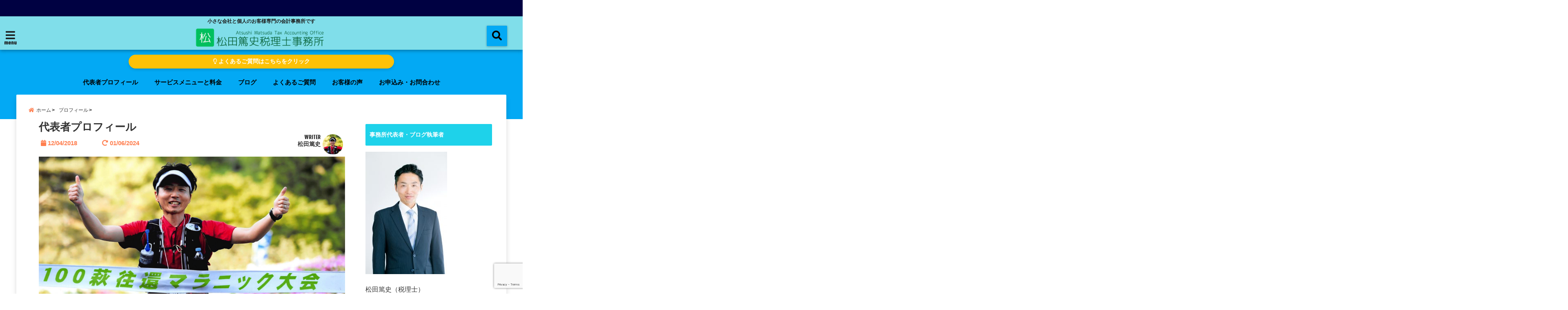

--- FILE ---
content_type: text/html; charset=UTF-8
request_url: https://mzdtax.jp/?p=893
body_size: 31332
content:
<!DOCTYPE html>
<!--[if lt IE 7]> <html class="ie6" dir="ltr" lang="ja" prefix="og: https://ogp.me/ns#"> <![endif]-->
<!--[if IE 7]> <html class="i7" dir="ltr" lang="ja" prefix="og: https://ogp.me/ns#"> <![endif]-->
<!--[if IE 8]> <html class="ie" dir="ltr" lang="ja" prefix="og: https://ogp.me/ns#"> <![endif]-->
<!--[if gt IE 8]><!--> <html dir="ltr" lang="ja" prefix="og: https://ogp.me/ns#"> <!--<![endif]-->
<head>
<!--[if lt IE 9]>
<script src="https://css3-mediaqueries-js.googlecode.com/svn/trunk/css3-mediaqueries.js"></script>
<script src="https://mzdtax.jp/wp-content/themes/elephant3/js/html5shiv.js"></script>
<![endif]-->
<meta charset="UTF-8" />
<meta name="viewport" content="width=device-width,initial-scale=1.0,user-scalable=no">
<meta name="format-detection" content="telephone=no" />

<link rel="alternate" type="application/rss+xml" title="小さな会社と個人のお客様専門の会計事務所｜松田篤史税理士事務所 RSS Feed" href="https://mzdtax.jp/?feed=rss2" />
<link rel="pingback" href="https://mzdtax.jp/xmlrpc.php" />


		<!-- All in One SEO 4.7.8 - aioseo.com -->
		<title>代表者プロフィール</title>
	<meta name="description" content="松田篤史税理士事務所代表者のちょっと長めの自己紹介です。" />
	<meta name="robots" content="max-snippet:-1, max-image-preview:large, max-video-preview:-1" />
	<meta name="author" content="松田篤史"/>
	<link rel="canonical" href="https://mzdtax.jp/?p=893" />
	<meta name="generator" content="All in One SEO (AIOSEO) 4.7.8" />
		<meta property="og:locale" content="ja_JP" />
		<meta property="og:site_name" content="松田篤史税理士事務所" />
		<meta property="og:type" content="article" />
		<meta property="og:title" content="代表者プロフィール" />
		<meta property="og:description" content="松田篤史税理士事務所代表者のちょっと長めの自己紹介です。" />
		<meta property="og:url" content="https://mzdtax.jp/?p=893" />
		<meta property="og:image" content="https://mzdtax.jp/wp-content/uploads/2018/04/萩往還_アイキャッチ-1-700x394.jpg" />
		<meta property="og:image:secure_url" content="https://mzdtax.jp/wp-content/uploads/2018/04/萩往還_アイキャッチ-1-700x394.jpg" />
		<meta property="article:published_time" content="2018-04-12T05:36:35+00:00" />
		<meta property="article:modified_time" content="2024-06-01T00:43:45+00:00" />
		<meta name="twitter:card" content="summary_large_image" />
		<meta name="twitter:title" content="代表者プロフィール" />
		<meta name="twitter:description" content="松田篤史税理士事務所代表者のちょっと長めの自己紹介です。" />
		<meta name="twitter:image" content="https://mzdtax.jp/wp-content/uploads/2018/04/萩往還_アイキャッチ-1.jpg" />
		<meta name="google" content="nositelinkssearchbox" />
		<!-- All in One SEO -->

<link rel='dns-prefetch' href='//ajax.googleapis.com' />
<link rel='dns-prefetch' href='//www.google.com' />
<link rel='dns-prefetch' href='//s.w.org' />
		<!-- This site uses the Google Analytics by MonsterInsights plugin v9.11.1 - Using Analytics tracking - https://www.monsterinsights.com/ -->
							<script src="//www.googletagmanager.com/gtag/js?id=G-HK4ELE5L5S"  data-cfasync="false" data-wpfc-render="false" type="text/javascript" async></script>
			<script data-cfasync="false" data-wpfc-render="false" type="text/javascript">
				var mi_version = '9.11.1';
				var mi_track_user = true;
				var mi_no_track_reason = '';
								var MonsterInsightsDefaultLocations = {"page_location":"https:\/\/mzdtax.jp\/?p=893"};
								if ( typeof MonsterInsightsPrivacyGuardFilter === 'function' ) {
					var MonsterInsightsLocations = (typeof MonsterInsightsExcludeQuery === 'object') ? MonsterInsightsPrivacyGuardFilter( MonsterInsightsExcludeQuery ) : MonsterInsightsPrivacyGuardFilter( MonsterInsightsDefaultLocations );
				} else {
					var MonsterInsightsLocations = (typeof MonsterInsightsExcludeQuery === 'object') ? MonsterInsightsExcludeQuery : MonsterInsightsDefaultLocations;
				}

								var disableStrs = [
										'ga-disable-G-HK4ELE5L5S',
									];

				/* Function to detect opted out users */
				function __gtagTrackerIsOptedOut() {
					for (var index = 0; index < disableStrs.length; index++) {
						if (document.cookie.indexOf(disableStrs[index] + '=true') > -1) {
							return true;
						}
					}

					return false;
				}

				/* Disable tracking if the opt-out cookie exists. */
				if (__gtagTrackerIsOptedOut()) {
					for (var index = 0; index < disableStrs.length; index++) {
						window[disableStrs[index]] = true;
					}
				}

				/* Opt-out function */
				function __gtagTrackerOptout() {
					for (var index = 0; index < disableStrs.length; index++) {
						document.cookie = disableStrs[index] + '=true; expires=Thu, 31 Dec 2099 23:59:59 UTC; path=/';
						window[disableStrs[index]] = true;
					}
				}

				if ('undefined' === typeof gaOptout) {
					function gaOptout() {
						__gtagTrackerOptout();
					}
				}
								window.dataLayer = window.dataLayer || [];

				window.MonsterInsightsDualTracker = {
					helpers: {},
					trackers: {},
				};
				if (mi_track_user) {
					function __gtagDataLayer() {
						dataLayer.push(arguments);
					}

					function __gtagTracker(type, name, parameters) {
						if (!parameters) {
							parameters = {};
						}

						if (parameters.send_to) {
							__gtagDataLayer.apply(null, arguments);
							return;
						}

						if (type === 'event') {
														parameters.send_to = monsterinsights_frontend.v4_id;
							var hookName = name;
							if (typeof parameters['event_category'] !== 'undefined') {
								hookName = parameters['event_category'] + ':' + name;
							}

							if (typeof MonsterInsightsDualTracker.trackers[hookName] !== 'undefined') {
								MonsterInsightsDualTracker.trackers[hookName](parameters);
							} else {
								__gtagDataLayer('event', name, parameters);
							}
							
						} else {
							__gtagDataLayer.apply(null, arguments);
						}
					}

					__gtagTracker('js', new Date());
					__gtagTracker('set', {
						'developer_id.dZGIzZG': true,
											});
					if ( MonsterInsightsLocations.page_location ) {
						__gtagTracker('set', MonsterInsightsLocations);
					}
										__gtagTracker('config', 'G-HK4ELE5L5S', {"forceSSL":"true","link_attribution":"true"} );
										window.gtag = __gtagTracker;										(function () {
						/* https://developers.google.com/analytics/devguides/collection/analyticsjs/ */
						/* ga and __gaTracker compatibility shim. */
						var noopfn = function () {
							return null;
						};
						var newtracker = function () {
							return new Tracker();
						};
						var Tracker = function () {
							return null;
						};
						var p = Tracker.prototype;
						p.get = noopfn;
						p.set = noopfn;
						p.send = function () {
							var args = Array.prototype.slice.call(arguments);
							args.unshift('send');
							__gaTracker.apply(null, args);
						};
						var __gaTracker = function () {
							var len = arguments.length;
							if (len === 0) {
								return;
							}
							var f = arguments[len - 1];
							if (typeof f !== 'object' || f === null || typeof f.hitCallback !== 'function') {
								if ('send' === arguments[0]) {
									var hitConverted, hitObject = false, action;
									if ('event' === arguments[1]) {
										if ('undefined' !== typeof arguments[3]) {
											hitObject = {
												'eventAction': arguments[3],
												'eventCategory': arguments[2],
												'eventLabel': arguments[4],
												'value': arguments[5] ? arguments[5] : 1,
											}
										}
									}
									if ('pageview' === arguments[1]) {
										if ('undefined' !== typeof arguments[2]) {
											hitObject = {
												'eventAction': 'page_view',
												'page_path': arguments[2],
											}
										}
									}
									if (typeof arguments[2] === 'object') {
										hitObject = arguments[2];
									}
									if (typeof arguments[5] === 'object') {
										Object.assign(hitObject, arguments[5]);
									}
									if ('undefined' !== typeof arguments[1].hitType) {
										hitObject = arguments[1];
										if ('pageview' === hitObject.hitType) {
											hitObject.eventAction = 'page_view';
										}
									}
									if (hitObject) {
										action = 'timing' === arguments[1].hitType ? 'timing_complete' : hitObject.eventAction;
										hitConverted = mapArgs(hitObject);
										__gtagTracker('event', action, hitConverted);
									}
								}
								return;
							}

							function mapArgs(args) {
								var arg, hit = {};
								var gaMap = {
									'eventCategory': 'event_category',
									'eventAction': 'event_action',
									'eventLabel': 'event_label',
									'eventValue': 'event_value',
									'nonInteraction': 'non_interaction',
									'timingCategory': 'event_category',
									'timingVar': 'name',
									'timingValue': 'value',
									'timingLabel': 'event_label',
									'page': 'page_path',
									'location': 'page_location',
									'title': 'page_title',
									'referrer' : 'page_referrer',
								};
								for (arg in args) {
																		if (!(!args.hasOwnProperty(arg) || !gaMap.hasOwnProperty(arg))) {
										hit[gaMap[arg]] = args[arg];
									} else {
										hit[arg] = args[arg];
									}
								}
								return hit;
							}

							try {
								f.hitCallback();
							} catch (ex) {
							}
						};
						__gaTracker.create = newtracker;
						__gaTracker.getByName = newtracker;
						__gaTracker.getAll = function () {
							return [];
						};
						__gaTracker.remove = noopfn;
						__gaTracker.loaded = true;
						window['__gaTracker'] = __gaTracker;
					})();
									} else {
										console.log("");
					(function () {
						function __gtagTracker() {
							return null;
						}

						window['__gtagTracker'] = __gtagTracker;
						window['gtag'] = __gtagTracker;
					})();
									}
			</script>
							<!-- / Google Analytics by MonsterInsights -->
				<script type="text/javascript">
			window._wpemojiSettings = {"baseUrl":"https:\/\/s.w.org\/images\/core\/emoji\/13.0.1\/72x72\/","ext":".png","svgUrl":"https:\/\/s.w.org\/images\/core\/emoji\/13.0.1\/svg\/","svgExt":".svg","source":{"concatemoji":"https:\/\/mzdtax.jp\/wp-includes\/js\/wp-emoji-release.min.js?ver=5.7.14"}};
			!function(e,a,t){var n,r,o,i=a.createElement("canvas"),p=i.getContext&&i.getContext("2d");function s(e,t){var a=String.fromCharCode;p.clearRect(0,0,i.width,i.height),p.fillText(a.apply(this,e),0,0);e=i.toDataURL();return p.clearRect(0,0,i.width,i.height),p.fillText(a.apply(this,t),0,0),e===i.toDataURL()}function c(e){var t=a.createElement("script");t.src=e,t.defer=t.type="text/javascript",a.getElementsByTagName("head")[0].appendChild(t)}for(o=Array("flag","emoji"),t.supports={everything:!0,everythingExceptFlag:!0},r=0;r<o.length;r++)t.supports[o[r]]=function(e){if(!p||!p.fillText)return!1;switch(p.textBaseline="top",p.font="600 32px Arial",e){case"flag":return s([127987,65039,8205,9895,65039],[127987,65039,8203,9895,65039])?!1:!s([55356,56826,55356,56819],[55356,56826,8203,55356,56819])&&!s([55356,57332,56128,56423,56128,56418,56128,56421,56128,56430,56128,56423,56128,56447],[55356,57332,8203,56128,56423,8203,56128,56418,8203,56128,56421,8203,56128,56430,8203,56128,56423,8203,56128,56447]);case"emoji":return!s([55357,56424,8205,55356,57212],[55357,56424,8203,55356,57212])}return!1}(o[r]),t.supports.everything=t.supports.everything&&t.supports[o[r]],"flag"!==o[r]&&(t.supports.everythingExceptFlag=t.supports.everythingExceptFlag&&t.supports[o[r]]);t.supports.everythingExceptFlag=t.supports.everythingExceptFlag&&!t.supports.flag,t.DOMReady=!1,t.readyCallback=function(){t.DOMReady=!0},t.supports.everything||(n=function(){t.readyCallback()},a.addEventListener?(a.addEventListener("DOMContentLoaded",n,!1),e.addEventListener("load",n,!1)):(e.attachEvent("onload",n),a.attachEvent("onreadystatechange",function(){"complete"===a.readyState&&t.readyCallback()})),(n=t.source||{}).concatemoji?c(n.concatemoji):n.wpemoji&&n.twemoji&&(c(n.twemoji),c(n.wpemoji)))}(window,document,window._wpemojiSettings);
		</script>
		<style type="text/css">
img.wp-smiley,
img.emoji {
	display: inline !important;
	border: none !important;
	box-shadow: none !important;
	height: 1em !important;
	width: 1em !important;
	margin: 0 .07em !important;
	vertical-align: -0.1em !important;
	background: none !important;
	padding: 0 !important;
}
</style>
	<link rel='stylesheet' id='wp-block-library-css'  href='https://mzdtax.jp/wp-includes/css/dist/block-library/style.min.css?ver=5.7.14' type='text/css' media='all' />
<link rel='stylesheet' id='contact-form-7-css'  href='https://mzdtax.jp/wp-content/plugins/contact-form-7/includes/css/styles.css?ver=5.5.6.1' type='text/css' media='all' />
<link rel='stylesheet' id='toc-screen-css'  href='https://mzdtax.jp/wp-content/plugins/table-of-contents-plus/screen.min.css?ver=2411.1' type='text/css' media='all' />
<link rel='stylesheet' id='ppress-frontend-css'  href='https://mzdtax.jp/wp-content/plugins/wp-user-avatar/assets/css/frontend.min.css?ver=4.15.21' type='text/css' media='all' />
<link rel='stylesheet' id='ppress-flatpickr-css'  href='https://mzdtax.jp/wp-content/plugins/wp-user-avatar/assets/flatpickr/flatpickr.min.css?ver=4.15.21' type='text/css' media='all' />
<link rel='stylesheet' id='ppress-select2-css'  href='https://mzdtax.jp/wp-content/plugins/wp-user-avatar/assets/select2/select2.min.css?ver=5.7.14' type='text/css' media='all' />
<link rel='stylesheet' id='style-css'  href='https://mzdtax.jp/wp-content/themes/elephant3/style.css?ver=5.7.14' type='text/css' media='all' />
<link rel='stylesheet' id='child-style-css'  href='https://mzdtax.jp/wp-content/themes/elephant3-child/style.css?ver=5.7.14' type='text/css' media='all' />
<link rel="https://api.w.org/" href="https://mzdtax.jp/index.php?rest_route=/" /><link rel="alternate" type="application/json" href="https://mzdtax.jp/index.php?rest_route=/wp/v2/posts/893" /><link rel='shortlink' href='https://mzdtax.jp/?p=893' />
<link rel="alternate" type="application/json+oembed" href="https://mzdtax.jp/index.php?rest_route=%2Foembed%2F1.0%2Fembed&#038;url=https%3A%2F%2Fmzdtax.jp%2F%3Fp%3D893" />
<link rel="alternate" type="text/xml+oembed" href="https://mzdtax.jp/index.php?rest_route=%2Foembed%2F1.0%2Fembed&#038;url=https%3A%2F%2Fmzdtax.jp%2F%3Fp%3D893&#038;format=xml" />

<style type="text/css">




/*********************************************************
　カスタマイザーのサイトカラー対応部分
*********************************************************/
/*===============================
  1-AB.ヘッダーの背景色（メインカラー）
===============================*/
#header-upper-area {
	background: -webkit-linear-gradient(left, #80deea, #80deea); 
	background: linear-gradient(to right, #80deea, #80deea); 
}

/*===============================
  2.ヘッダー部分文字色
===============================*/
#left-menu { color: #1c1c1c;}
header .sitename a { color: #1c1c1c;}
header h1 { color: #1c1c1c;}
header .descr { color: #1c1c1c;}
.menu-title { color: #1c1c1c;}
header .sitename { color: #1c1c1c;}

/*===============================
3.SP&Tablet左メニューカラー
===============================*/
.left-menu-header { background:#30e8c0;}
#left-menu-wrap h4 { background:#30e8c0;}

/*===============================
4.ナビメニューの文字色
===============================*/
#spnaviwrap .spnavi ul li a { color: #000000;}
#navi-large-area a { color: #000000;}
#search-button { color: #000000;}


/*===============================
  5.ナビメニューの文字色(MO)
===============================*/
#main-navigation li a:hover {color: #d81550;}


/*===============================
  6.ナビメニュー背景色
===============================*/
#search-button{ background:#03a9f4;}
.header-info{ background:#03a9f4;}
#navi-large-area{ background:#03a9f4;}
#spnaviwrap{ background:#03a9f4;}
#under-navi{ background:#03a9f4;}
/*===============================
  7.ナビメニュー背景色（MO)
===============================*/
#main-navigation li a:hover{ background:#dce5ff;}


/*===============================
  8.ナビドロップダウン文字色
===============================*/
#main-navigation li ul li a{ color: #ffffff;}

/*===============================
  9.ナビドロップダウン背景色
===============================*/
#main-navigation li ul li a{background:#333333;}



/*===============================
  8.メインの文字色
===============================*/
body { color:#333333;}
.post h3 {	color:#333333;}

/*===============================
  9.リンク色
===============================*/
/*リンクテキストの色*/
a { color:#1a66ff;
}
/*ページャー*/
.pagination span, .pagination a {color: #1a66ff;}
.pagination .current {
	background-color: #1a66ff;
}
#comments input[type="submit"]{
	background-color: #1a66ff;
}
.kijisita-category a{background:#1a66ff;}
.hashtag a {color: #1a66ff;}
#prof-kijisita .prof-under-article-right-profurl a{background: #1a66ff;}
.tagcloud a{background: #1a66ff;}
#breadcrumb i.fa.fa-home{color: #1a66ff;}
#breadcrumb i.fa.fa-folder{color: #1a66ff;}
/*===============================
  10.リンク色（マウスオン）
===============================*/
/*リンクテキストの色*/
a:hover { color:#50c1a3;}
/*ページャー*/
.pagination a:hover {background-color: #50c1a3;}
#comments input[type="submit"]:hover{background-color: #50c1a3;}

/*===============================
  11.ボタン型リンク色
===============================*/
/*普通のボタンの色*/
.btn-wrap a{ 
	background:#F44336;
	border:2px solid #F44336;
}
/*固定幅1のボタン*/
.btn-wrap.kotei1 a{ 
	background:#F44336;
	border:1px solid #F44336;
}

.btn-wrap.ghost a {
    border: 2px solid #F44336;
    color: #F44336;
}

/*===============================
  12.ボタン型リンク色(マウスオン）
===============================*/
/*普通のボタンの色*/
.btn-wrap a:hover{ 
	background:#FF9800;
	border:2px solid #FF9800;
}
/*固定幅1のボタン*/
.btn-wrap.kotei1 a:hover{ 
	background:#FF9800;
	color:#fff;
	border:1px solid #FF9800;
}
.btn-wrap.ghost a:hover {
    border: 2px solid #FF9800;
	background:#FF9800;
    color: #fff;
}

/*===============================
  13.スペシャルボタン
===============================*/
/*スペシャルボタンノーマル*/
.btn-wrap.spe a {
	border: 2px solid #e57a00;
	background-color:#e57a00;
}

.btn-wrap.spe a::before,
.btn-wrap.spe a::after {
	background: #e57a00;
}
/*スペシャルボタンノーマル2*/
.btn-wrap.spe2 a {
	border: 2px solid #e57a00;
	background-color:#e57a00;
}

.btn-wrap.spe2 a::before,
.btn-wrap.spe2 a::after {
	background: #e57a00;
}

/*ゴーストスペシャルボタン*/
.btn-wrap.ghostspe a {
	border: 2px solid #e57a00;
	color: #e57a00;
}
/*中央から出てくるボタン*/
.btn-wrap.zoomin a {
	border: 2px solid #e57a00;
	color: #e57a00;
}
.btn-wrap.zoomin a:hover::after {
	background: #e57a00;
}
.btn-wrap.zoomin a:hover {
	background-color: #e57a00;
	border-color: #e57a00;
}

/*上からパタッと出てくるボタン*/
.btn-wrap.down a{
	border: 2px solid #e57a00;
	color: #e57a00;
}
.btn-wrap.down a::after {
	background: #e57a00;
}


/*===============================
  14.スペシャルボタン（マウスオン）
===============================*/
/*スペシャルボタンノーマル*/
.btn-wrap.spe a:hover {
	border-color: #2ad3a6;
	color: #2ad3a6;
}

.btn-wrap.spe a:hover::before,
.btn-wrap.spe a:hover::after {
	background-color: #2ad3a6;
}
/*スペシャルボタンノーマル2*/
.btn-wrap.spe2 a:hover {
	border-color: #2ad3a6;
	color: #2ad3a6;
}

.btn-wrap.spe2 a:hover::before,
.btn-wrap.spe2 a:hover::after {
	background-color: #2ad3a6;
}
/*ゴーストスペシャルボタン*/
.btn-wrap.ghostspe a:hover {
	background-color: #2ad3a6;
	border-color: #2ad3a6;
}


/*===============================
  15.見出し色(H2,H3,H4)
===============================*/
.post h2{background: #1ed2ea;}
h2{background: #1ed2ea;}
.post .fukidasi h2{background: #1ed2ea;}
.post .material h2{background: #1ed2ea;}
.post .fukidasi h2:after{border-top: 15px solid #1ed2ea;}
.post .shadow h2{background: #1ed2ea;}
.post .ribbon h2{background: #1ed2ea;}
.post .ribbon h2::before,
.post .ribbon h2::after{border-top: 5px solid #1ed2ea;}
.post .ribbon h2::before{border-left: 5px solid #1ed2ea;}
.post .ribbon h2::after{border-right: 5px solid #1ed2ea;}
.post .under-gradline h2{color:#1ed2ea;}
.post .under-gradline h2:after{
	background: -moz-linear-gradient(to right, #1ed2ea, transparent);
	background: -webkit-linear-gradient(to right, #1ed2ea, transparent);
	background: linear-gradient(to right, #1ed2ea, transparent);
}
.post .first-big h2{color:#1a1a1a;}
.post .first-big h2:first-letter {
	color:#1ed2ea;
	border-bottom:solid 3px #1ed2ea;
}
.post .hamiwaku h2{
	border-top: solid 1px #1ed2ea;
	border-bottom: solid 1px #1ed2ea;
	color:#1ed2ea;
}
.post .hamiwaku h2:before,.post .hamiwaku h2:after{
	background-color: #1ed2ea;
}
.post .chapter h2{
	border:1px solid #1ed2ea;
	color:#1ed2ea;
}
.post .chapter h2::after{color: #1ed2ea;}
.post .icon h2 {background:#1ed2ea;}
.post h3 {
	border-color: #1ed2ea;
	color:#1ed2ea;
}
.post .h3underline h3 {
	border-color: #1ed2ea;
	color:#1ed2ea;
}
.post .thin-underline h3 {
	border-color: #1ed2ea;
	color:#1ed2ea;
}
.post .lh3 h3{
	border-color: #1ed2ea;
	color:#1ed2ea;
}
.post .stripes h3:after {
background: -webkit-repeating-linear-gradient(-45deg, #1ed2ea, #1ed2ea 0px, #fff 2px, #fff 2px);
background: repeating-linear-gradient(-45deg, #1ed2ea, #1ed2ea 0px, #fff 2px, #fff 2px);
}
.post .box2 h3{color: #1ed2ea;}
.post .box2 h3::before{color: #1ed2ea;}
.post .box2 h3::after{color: #A1B8D1;}
.post h4{	color:#1ed2ea;}
.post .trans-color h4{	color:#1ed2ea;}
.post .cube-icon h4{	color:#1ed2ea;}
.post .left-border h4{border-color: #1ed2ea;}
.post .left-thin-border h4{border-color: #1ed2ea;}
#newposts h4.widgettitle {
background: #1ed2ea;
}
.sankaku {
    border-top: 30px solid #1ed2ea;
}
#side aside h4{background:#1ed2ea;}

/*===============================
  16.見出し2（H2)文字色
===============================*/
h2{color: #ffffff;}
.post .material h2{color: #ffffff;}
h2.toppage{color:#1a1a1a;}
h2.archiev{color:#1a1a1a;}
.post h2{color: #ffffff;}
.post .ribbon h2{color: #ffffff;}
.post .icon h2 {color: #ffffff;}
.post .icon h2:before{color: #ffffff;}
#newposts h4.widgettitle {color: #ffffff;}
#side aside h4{color: #ffffff;}
#newposts h4.widgettitle span{color: #ffffff;}

/*===============================
  17.ポイントカラー背景色
===============================*/
ul.breadcrumb li:first-child a:before{color: #ff7f50;}
.category_info p{background: #ff7f50;}
.prof-under-article{background: #ff7f50;}
#prof-kijisita{background: #ff7f50;}
.blogbox p { color: #ff7f50;}
.koukai { color: #ff7f50;}
.koushin { color: #ff7f50;}
#kanren .clearfix dt .blog_info {background: #ff7f50;}
.post ul li:before {background: #ff7f50;}
ol li:before  {color: #ff7f50;}
.page-template-page-one-column main ul li:before {background: #ff7f50;}
.page-template-page-one-column main ol li:before {color: #ff7f50;}
.blog-card-title::before {background: #ff7f50;}
.share-wrap{background: #ff7f50;}
.p-entry__push {background: #ff7f50;}
.p-shareButton__a-cont{background: #ff7f50;}
.flow {background: #ff7f50;}
#toc_container p.toc_title{background: #ff7f50;}
#toc_container p.toc_title:before{color: #ff7f50;}
/*固定幅2のボタン*/
.btn-wrap.kotei2 a{ 
	background:#ff7f50;
	border:1px solid #ff7f50;
}
.btn-wrap.kotei2 a:hover{ 
	color:#ff7f50;
	border:1px solid #ff7f50;
}
.prev dt{background: #ff7f50;}
.next dt{background: #ff7f50;}
#topnews .clearfix dd .blog_info p{color: #ff7f50;}
.readmore.wide-card{ color: #ff7f50;}
#newposts span{ color: #ff7f50;}
/*===============================
  18.ポイントカラー文字色
===============================*/
.category_info p{ color: #ffffff;}
.prof-under-article-title{ color: #ffffff;}
.blog-card-title::before{ color: #ffffff;}
.p-entry__push{ color: #ffffff;}
.p-entry__note{ color: #ffffff;}
.p-shareButton__a-cont__btn p{ color: #ffffff;}
.prev dt a{ color: #ffffff;}
.next dt a{ color: #ffffff;}
.prof-under-article{ color: #ffffff;}
.prof-under-article-right-sns a{ color: #ffffff;}
.prof-under-article-name a{ color: #ffffff;}
/*===============================
  19.CTA背景色
===============================*/
#cta-area{
	border-color:#74a834;
	background:#74a834;
}

/*===============================
  20.フッター背景色
===============================*/
#footer {	background: #0f3a60;
	}

/*===============================
  21.フッター文字色
===============================*/
/*フッターの見出し*/
#footer h4 {
	color: #ffffff;
}
#footer h4 a {
	color: #ffffff;
}
/*フッターナビの色*/
#footer-navigation li a{
	color: #ffffff;
}

/*フッターリスト表示*/ 
#footer_w ul li {
	color: #ffffff;
}
/* フッターcopyrightの文字色 */
#footer .copy {
	color: #ffffff;
}
/* フッターのテキストの色　*/
#footer p {
	color:#ffffff;
}
/*　フッターのリンクテキストマウスオン時の色　*/	
#footer_w a:hover {
		color: #ffffff;
	}
/*===============================
  22.フッターリンク文字色
===============================*/
/*　フッターのリンクテキストの色　*/	
#footer_w a {
		color: #ffffff;
	}
/*　フッターのサイトタイトル色　*/	
#footer .copy a {
		color: #ffffff;
	}
/*　フッターのリストの点の色　*/	
#footer_w ul li a:before {
		color: #ffffff;
}
/*===============================
  23.フッターコピーライト部分背景色
===============================*/
#copy{background:#ffffff;}

/*===============================
  24.上へボタンの背景色
===============================*/
#page-top a{background:#21c1d3;}

/*===============================
  25.ヘッダーお知らせ色
===============================*/
.header-info a{	background: #FFC107;}

/*===============================
  26.ヘッダーお知らせ色（マウスオン）
===============================*/
.header-info a:hover{	background: #ffc0cb;}



/*===============================
  27.トップページ最新記事カード色
===============================*/
#topnews dl.clearfix{background: #ffffff;}
#newposts dl.clearfix{background: #ffffff;}
	
/*===============================
  28.トップページ最新記事カード文字色
===============================*/
#topnews .clearfix dd h3 a{color: #1a1a1a;}
#newposts dl dd a{color: #1a1a1a;}



/*===============================
  31.32.ビジネスメニューの色
===============================*/
.header-contact{background: #000142;}
.contact-message{color: #ffffff;}
.contact-tel a{color:#fff;}

/*33背景色*/
body{background:#ffffff;}

/**********************************
 カスタマイザーの切替え部分反映用
**********************************/
/*アイキャッチ画像右上のプロフィール表示・非表示*/
.writer {display:}
/*アイキャッチ画像直後のプロフィール表示・非表示*/
#prof-upper-article{display:none;}
/*記事下のプロフィール表示・非表示*/
#prof-kijisita{display:;}
/*この記事気に入ったらいいね表示・非表示*/
.share-wrap{display:;}


/*ヘッダーのサブタイトルキャッチコピー部分の表示・非表示*/
header .descr {display:null;}
.header-fixed-area-desc {display:null;}

/*SP・Tablet用のナビ部分の表示・非表示*/
.spnavi {display:null;}
.header-fixed-area-spnavi {display:null;}

/*モバイルのフッターメニューの表示・非表示*/
#footer-kotei {display:;}

/*モバイルのフッターインスタボタンの表示・非表示*/
#instagram-box {display:;}

/*コメント部分の表示・非表示*/
#comments {display:none;}

/*サイト全体のフォント変更*/
body{	font-family:"メイリオ" , Meiryo , "ＭＳ Ｐゴシック" , "MS PGothic", "ヒラギノ角ゴ Pro W3" , "Hiragino Kaku Gothic Pro" , "Meiryo UI", sans-serif;	}

/*投稿日表示・非表示*/
.blogbox{display:;}
#topnews .clearfix dd .blog_info p{display:;}

/*前の記事へ次の記事へ表示・非表示*/
#p-navi{display:;}

/*関連記事表示・非表示*/
#kijisita-wrap{display:;}

/*アイキャッチ画像表示・非表示*/
#eyecatch{display:;}

/*パンくずの表示位置*/
#breadcrumb{max-width:1200px;}

/*ビジネスメニュー部分表示・非表示*/
.header-contact{display:;}
/*ビジネスメニューボタン表示・非表示*/
.contact-tel{display:none;}
.contact-line{display:none;}
.contact-mail{display:none;}

@media only screen and (min-width: 781px) {
.contact-tel a{color: #ffffff;}
}
</style>

<style type="text/css">.broken_link, a.broken_link {
	text-decoration: line-through;
}</style><link rel="icon" href="https://mzdtax.jp/wp-content/uploads/2018/04/cropped-ロゴ1_Primary_logo_on_transparent_428x63-1-32x32.png" sizes="32x32" />
<link rel="icon" href="https://mzdtax.jp/wp-content/uploads/2018/04/cropped-ロゴ1_Primary_logo_on_transparent_428x63-1-192x192.png" sizes="192x192" />
<link rel="apple-touch-icon" href="https://mzdtax.jp/wp-content/uploads/2018/04/cropped-ロゴ1_Primary_logo_on_transparent_428x63-1-180x180.png" />
<meta name="msapplication-TileImage" content="https://mzdtax.jp/wp-content/uploads/2018/04/cropped-ロゴ1_Primary_logo_on_transparent_428x63-1-270x270.png" />



<!-- OGP -->
<meta property="og:type" content="website">
<meta property="og:description" content="こんにちは。松田篤史税理士事務所代表の松田です。 この度は当事務所のウェブサイトを訪問していただきありがとうございます。 この記事では、私がいったいどんな人間で、何を考えて税理 ... ">
<meta property="og:title" content="代表者プロフィール">
<meta property="og:url" content="https://mzdtax.jp/?p=893">
<meta property="og:image" content="https://mzdtax.jp/wp-content/uploads/2018/04/萩往還_アイキャッチ-1.jpg">
<meta property="og:site_name" content="小さな会社と個人のお客様専門の会計事務所｜松田篤史税理士事務所">
<meta property="og:locale" content="ja_JP" />
<meta property="fb:admins" content="280000225843319">
<meta property="fb:app_id" content="1760580897575502">
<!-- /OGP -->
<!-- その他 -->

</head>


<body class="post-template-default single single-post postid-893 single-format-standard">
<div id="totalcover">
<!-- Facebookのこの記事気に入ったらいいね用 -->
<div id="fb-root"></div>
<script>(function(d, s, id) {
  var js, fjs = d.getElementsByTagName(s)[0];
  if (d.getElementById(id)) return;
  js = d.createElement(s); js.id = id;
  js.src = "//connect.facebook.net/ja_JP/sdk.js#xfbml=1&version=v2.9&appId=1791998471112354";
  fjs.parentNode.insertBefore(js, fjs);
}(document, 'script', 'facebook-jssdk'));</script>
<!-- /Facebookのこの記事気に入ったらいいね用 -->

<!-- お問い合わせ -->
<div class="header-contact clearfix">
	<div class="contact-message"></div>
	<div class="contact-mail"><a href="">お問い合わせ</a></div>
	<div class="contact-line"><a href="https://line.me/R/ti/p/%40" target="_blank">LINE</a></div>
	<div class="contact-tel"><a href="tel:"><i class="fas fa-phone-square"></i> :</a></div>
</div>
<!-- ヘッダーエリアカバー -->
<div id="header-upper-area" class="">
<header> 
<!-- キャプション -->
	    <p class="descr none">
    小さな会社と個人のお客様専門の会計事務所です    </p>
	<!-- キャッチコピー -->
<!-- ロゴ・タイトルエリア -->		
<div id="logo-area">
	<!-- 左ハンバーガーメニュー -->
<input type="checkbox" id="start-menu">
<label for="start-menu">
	<div id="left-menu" class="ripple"><i class="fa fa-bars" aria-hidden="true"></i></div>
		<div class="left-menu-close ">×</div>
		<div class="menu-title"><span class="gf">menu</span></div>
	
</label> 
	<!-- 開いたときのメニュー -->
			<div id="left-menu-wrap">
				<div class="left-menu-header">
				<p class="sitename">
 			      		        <img alt="小さな会社と個人のお客様専門の会計事務所｜松田篤史税理士事務所" src="https://mzdtax.jp/wp-content/uploads/2018/04/ロゴ1_Primary_logo_on_transparent_428x63.png" />
   				    			</p>	
				</div>
				<div class="left-menu-style">
				<div class="menu-%e3%83%88%e3%83%83%e3%83%97%e3%83%a1%e3%83%8b%e3%83%a5%e3%83%bc-container"><ul id="menu-%e3%83%88%e3%83%83%e3%83%97%e3%83%a1%e3%83%8b%e3%83%a5%e3%83%bc" class="menu"><li id="menu-item-913" class="menu-item menu-item-type-post_type menu-item-object-post current-menu-item menu-item-913"><a href="https://mzdtax.jp/?p=893" aria-current="page">代表者プロフィール</a></li>
<li id="menu-item-140" class="menu-item menu-item-type-post_type menu-item-object-page menu-item-140"><a href="https://mzdtax.jp/?page_id=33">サービスメニューと料金</a></li>
<li id="menu-item-270" class="menu-item menu-item-type-post_type menu-item-object-page current_page_parent menu-item-270"><a href="https://mzdtax.jp/?page_id=268">ブログ</a></li>
<li id="menu-item-689" class="menu-item menu-item-type-post_type menu-item-object-page menu-item-689"><a href="https://mzdtax.jp/?page_id=687">よくあるご質問</a></li>
<li id="menu-item-648" class="menu-item menu-item-type-post_type menu-item-object-page menu-item-648"><a href="https://mzdtax.jp/?page_id=646">お客様の声</a></li>
<li id="menu-item-139" class="menu-item menu-item-type-post_type menu-item-object-page menu-item-139"><a href="https://mzdtax.jp/?page_id=44">お申込み・お問合わせ</a></li>
</ul></div>				</div>
											 <div class="left-menu-yohaku"></div>
			 </div>
	<!-- 開いたときのメニュー -->		 
<!-- /左ハンバーガーメニュー -->	<!-- ロゴ又はブログ名 -->
	<div id="logo" class="none">
    <p class="sitename"><a class="gf" href="https://mzdtax.jp/">
        <img alt="小さな会社と個人のお客様専門の会計事務所｜松田篤史税理士事務所" src="https://mzdtax.jp/wp-content/uploads/2018/04/ロゴ1_Primary_logo_on_transparent_428x63.png" />
        </a></p>	
	</div>


<!-- モーダル検索 -->
	<input type="checkbox" id="start-search">
	<label for="start-search">
  		 <div id="search-button" class="ripple "><i class="fa fa-search ripple" aria-hidden="true"></i></div>
		 <div id="search-button-close">×</div>
	</label> 
			<!-- 開いたときの検索フォーム -->
			<div id="search-wrap">
			<div id="search" class="">
  <form method="get" id="searchform" action="https://mzdtax.jp/">
    <label class="hidden" for="s">
          </label>
    <input type="text" placeholder="サイト内を検索"　value=""  name="s" id="s" />
<button type="submit" id="searchsubmit" value="Search"><i class="fas fa-search"></i></button>
</form>
</div>	
			</div>
			<!-- 開いたときの検索フォーム -->
<!-- /モーダル検索 -->

</div>
<!-- /ロゴ・タイトル・ナビエリア -->
<!-- ここで一旦フロートクリア -->
<div class="clear">
</div>
<!-- /ここで一旦フロートクリア -->
</header>
</div>
<!-- /header-upper-area -->
<div class="header-fixed-area-desc"></div>
<div class="header-fixed-area-main"></div>
<!--ヘッダー上お知らせ-->
<div class="header-info "><a href="https://mzdtax.jp/?page_id=687" class="ripple"><i class="far fa-lightbulb"></i> よくあるご質問はこちらをクリック</a></div>
<!--ヘッダー上お知らせ-->
	<!--ナビメニューエリア-->
<div id="navi-large-area" class="smanone">
	<!-- ナビメニュー -->
	<div id="navi-area">
    <nav id="main-navigation" class="smanone clearfix">
    <div class="menu-%e3%83%88%e3%83%83%e3%83%97%e3%83%a1%e3%83%8b%e3%83%a5%e3%83%bc-container"><ul id="menu-%e3%83%88%e3%83%83%e3%83%97%e3%83%a1%e3%83%8b%e3%83%a5%e3%83%bc-1" class="menu"><li class="menu-item menu-item-type-post_type menu-item-object-post current-menu-item menu-item-913"><a href="https://mzdtax.jp/?p=893" aria-current="page">代表者プロフィール</a></li>
<li class="menu-item menu-item-type-post_type menu-item-object-page menu-item-140"><a href="https://mzdtax.jp/?page_id=33">サービスメニューと料金</a></li>
<li class="menu-item menu-item-type-post_type menu-item-object-page current_page_parent menu-item-270"><a href="https://mzdtax.jp/?page_id=268">ブログ</a></li>
<li class="menu-item menu-item-type-post_type menu-item-object-page menu-item-689"><a href="https://mzdtax.jp/?page_id=687">よくあるご質問</a></li>
<li class="menu-item menu-item-type-post_type menu-item-object-page menu-item-648"><a href="https://mzdtax.jp/?page_id=646">お客様の声</a></li>
<li class="menu-item menu-item-type-post_type menu-item-object-page menu-item-139"><a href="https://mzdtax.jp/?page_id=44">お申込み・お問合わせ</a></li>
</ul></div>    </nav>

	</div>
	<!-- ナビメニュー -->
</div>
<!--/ナビメニューエリア-->
	<!-- スマホナビ --> 
<div id="spnaviwrap" class="pcnone">
	<div class="spnavi">
 	<nav id="main-navigation" class="pcnone clearfix">
	<div class="menu-%e3%83%88%e3%83%83%e3%83%97%e3%83%a1%e3%83%8b%e3%83%a5%e3%83%bc-container"><ul id="menu-%e3%83%88%e3%83%83%e3%83%97%e3%83%a1%e3%83%8b%e3%83%a5%e3%83%bc-2" class="menu"><li class="menu-item menu-item-type-post_type menu-item-object-post current-menu-item menu-item-913"><a href="https://mzdtax.jp/?p=893" aria-current="page">代表者プロフィール</a></li>
<li class="menu-item menu-item-type-post_type menu-item-object-page menu-item-140"><a href="https://mzdtax.jp/?page_id=33">サービスメニューと料金</a></li>
<li class="menu-item menu-item-type-post_type menu-item-object-page current_page_parent menu-item-270"><a href="https://mzdtax.jp/?page_id=268">ブログ</a></li>
<li class="menu-item menu-item-type-post_type menu-item-object-page menu-item-689"><a href="https://mzdtax.jp/?page_id=687">よくあるご質問</a></li>
<li class="menu-item menu-item-type-post_type menu-item-object-page menu-item-648"><a href="https://mzdtax.jp/?page_id=646">お客様の声</a></li>
<li class="menu-item menu-item-type-post_type menu-item-object-page menu-item-139"><a href="https://mzdtax.jp/?page_id=44">お申込み・お問合わせ</a></li>
</ul></div>	</nav>
	</div>
</div>
<!-- /スマホナビ --> 
<!--ヘッダー画像-->
<!-- /ヘッダー画像 --> 
		<div id="under-navi"></div>
			<div id="wrapper"><div id="content">
  <div id="contentInner" class="">
<!--ぱんくず -->
<div id="breadcrumb">
<ul class="breadcrumb" itemscope itemtype="http://schema.org/BreadcrumbList"><li itemprop="itemListElement" itemscope itemtype="http://schema.org/ListItem"><a href="https://mzdtax.jp" itemprop="item"><span itemprop="name">ホーム</span></a><meta itemprop="position" content="1" /></li><li itemprop="itemListElement" itemscope itemtype="http://schema.org/ListItem"><a href="https://mzdtax.jp/?cat=17" itemprop="item"><span itemprop="name">プロフィール</span></a><meta itemprop="position" content="2" /></li><li itemprop="itemListElement" itemscope itemtype="http://schema.org/ListItem"><a href="https://mzdtax.jp/?p=893" itemprop="item"><span itemprop="name">代表者プロフィール</span></a><meta itemprop="position" content="3" /></li></ul>
</div>
<div class="clearfix"></div>
<!--/ ぱんくず --> 
<main class="">
 <article>
  <div class="post"> 
	<div class="post-inner">
	<div id="container" class="fukidasi h3underline cube-icon"> 
<!? ここから記事タイトル上ウィジェット ?>
<div id="up-articles" class="smanone">
          </div>
<div id="up-articles-sp" class="pcnone">
          </div>
<!? ここまで記事タイトル上ウィジェット ?>

          <!--ループ開始 -->
          	
          <h1 class="entry-title">
            代表者プロフィール          </h1>
<div class="titie-sita-area">
  <div class="blogbox">
	<div class="koukai"><i class="fas fa-calendar"></i>  
       <time class="published" datetime="12/04/2018"> 12/04/2018</time>
	</div>
	<div class="koushin">
<!-- update date -->
<i class="fas fa-redo-alt"></i> 
  <time class="updated" datetime="01/06/2024">
    01/06/2024  </time>
    </div>
 </div>	
	<div class="writer">
	    <div class="writer-img"><img data-del="avatar" src='https://mzdtax.jp/wp-content/uploads/2018/04/萩往還_正方形-150x150.jpg' class='avatar pp-user-avatar avatar-100 photo ' height='100' width='100'/></div>
		<div class="writer-title"><i class="fa fa-pencil-square" aria-hidden="true"></i> <span class="gf">WRITER</span> </div>
		<div class="writer-name"><a href="https://mzdtax.jp/?author=1" title="松田篤史 の投稿" rel="author">松田篤史</a></div>
	</div>
</div>
<!? ここからアイキャッチ画像 ?>
<div id="eyecatch" class="animated fadeIn">
　<div class="ec-position">
  <img width="2093" height="1177" src="https://mzdtax.jp/wp-content/uploads/2018/04/萩往還_アイキャッチ-1.jpg" class="attachment-full size-full wp-post-image" alt="" loading="lazy" srcset="https://mzdtax.jp/wp-content/uploads/2018/04/萩往還_アイキャッチ-1.jpg 2093w, https://mzdtax.jp/wp-content/uploads/2018/04/萩往還_アイキャッチ-1-300x169.jpg 300w, https://mzdtax.jp/wp-content/uploads/2018/04/萩往還_アイキャッチ-1-768x432.jpg 768w, https://mzdtax.jp/wp-content/uploads/2018/04/萩往還_アイキャッチ-1-700x394.jpg 700w, https://mzdtax.jp/wp-content/uploads/2018/04/萩往還_アイキャッチ-1-385x217.jpg 385w, https://mzdtax.jp/wp-content/uploads/2018/04/萩往還_アイキャッチ-1-250x141.jpg 250w, https://mzdtax.jp/wp-content/uploads/2018/04/萩往還_アイキャッチ-1-175x98.jpg 175w" sizes="(max-width: 2093px) 100vw, 2093px" /> </div>
</div>
<!? ここまでアイキャッチ画像 ?>
<div class="kijisita-sns-button">

<div class="share animated fadeIn">

 

<div class="sns ">
<ul class="clearfix">
<!--ツイートボタン-->
<li class="twitter ripple  "> 
<a href="http://twitter.com/intent/tweet?url=https%3A%2F%2Fmzdtax.jp%2F%3Fp%3D893&text=%E4%BB%A3%E8%A1%A8%E8%80%85%E3%83%97%E3%83%AD%E3%83%95%E3%82%A3%E3%83%BC%E3%83%AB&via=atsmatsuda&tw_p=tweetbutton" target="_blank"><span class="sns-icon"><i class="fab fa-twitter"></i></span><span class="sns-count"></span></a>
</li>

<!--Facebookボタン-->      
<li class="facebook ripple  ">       
<a href="http://www.facebook.com/sharer.php?src=bm&u=https%3A%2F%2Fmzdtax.jp%2F%3Fp%3D893&t=%E4%BB%A3%E8%A1%A8%E8%80%85%E3%83%97%E3%83%AD%E3%83%95%E3%82%A3%E3%83%BC%E3%83%AB" onclick="javascript:window.open(this.href, '', 'menubar=no,toolbar=no,resizable=yes,scrollbars=yes,height=300,width=600');return false;"><span class="sns-icon"><i class="fab fa-facebook-f"></i></span><span class="sns-count"></span></a>
</li>
      
<!--Instagramボタン-->
<li class="instagram ripple  ">
<a href="https://www.instagram.com/" target="_blank" rel="noopener noreferrer"><span class="sns-icon"><i class="fab fa-instagram"></i></span></a>
</li>

<!--はてブボタン-->  
<li class="hatebu ripple  "> 
<a href="http://b.hatena.ne.jp/add?mode=confirm&url=https%3A%2F%2Fmzdtax.jp%2F%3Fp%3D893" onclick="javascript:window.open(this.href, '', 'menubar=no,toolbar=no,resizable=yes,scrollbars=yes,height=400,width=510');return false;" ><span class="sns-icon"><i class="fas fa-bold"></i></span><span class="sns-count"></span></a>
</li>

<!--ポケットボタン-->      
<li class="pocket ripple  ">
<a href="http://getpocket.com/edit?url=https%3A%2F%2Fmzdtax.jp%2F%3Fp%3D893&title=%E4%BB%A3%E8%A1%A8%E8%80%85%E3%83%97%E3%83%AD%E3%83%95%E3%82%A3%E3%83%BC%E3%83%AB" target="_blank" rel="noopener noreferrer"><span class="sns-icon"><i class="fab fa-get-pocket"></i></span><span class="sns-count"></span></a>
</li>

<!--LINEボタン-->   
<li class="line ripple  ">
<a href="http://line.me/R/msg/text/?%E4%BB%A3%E8%A1%A8%E8%80%85%E3%83%97%E3%83%AD%E3%83%95%E3%82%A3%E3%83%BC%E3%83%AB%0Ahttps%3A%2F%2Fmzdtax.jp%2F%3Fp%3D893" target="_blank" rel="noopener noreferrer"><i class="fab fa-line"></i></a>
</li>  

</ul>  
</div>

</div></div>
<!? ここからアイキャッチ下 ?>
<div id="under-eyecatch" class="smanone">
          </div>
<div id="under-eyecatch-sp" class="pcnone">
          </div>
<!? ここまでアイキャッチ下 ?>
<!-- この記事を書いた人【記事上】　ここから -->
<div id="prof-upper-article">
<div class="prof-under-article clearfix ">
	<div class="prof-under-article-title">
	<i class="fa fa-pencil-square" aria-hidden="true"></i>この記事を書いている人 - <span class="gf">WRITER</span> -
	</div>
	<div class="prof-under-article-left">
	<img data-del="avatar" src='https://mzdtax.jp/wp-content/uploads/2018/04/萩往還_正方形-150x150.jpg' class='avatar pp-user-avatar avatar-150 photo ' height='150' width='150'/>		<div class="prof-under-article-name">
		<a href="https://mzdtax.jp/?author=1" title="松田篤史 の投稿" rel="author">松田篤史</a>		</div>
	</div>
	<div class="prof-under-article-right">
		<div class="prof-under-article-right-sns">
<a href="https://twitter.com/atsmatsuda" target="_blank" rel="noopener noreferrer"><i class="fab fa-twitter"></i></a>
<a href="https://www.facebook.com/mzdtax/" target="_blank" rel="noopener noreferrer"><i class="fab fa-facebook-f"></i></a>
		</div>
		<div class="prof-under-article-right-description smanone">
			東京都国分寺市で開業している税理士。小さな会社と個人事業に特化した会計事務所を経営しています。
毎日の通勤電車が苦手だったため都下で開業しました。ランニングが趣味なのでときどき野川沿いを走っています。		</div>
		<div class="prof-under-article-right-profurl">
						<a href="https://mzdtax.jp/?p=893" target="_blank"><i class="fa fa-angle-double-right" aria-hidden="true"></i> 詳しいプロフィールはこちら</a>
					</div>
	</div>	
</div>
</div>
<!-- この記事を書いた人【記事上】ここまで -->   
          <p>こんにちは。松田篤史税理士事務所代表の松田です。</p>
<p>この度は当事務所のウェブサイトを訪問していただきありがとうございます。</p>
<p>この記事では、私がいったいどんな人間で、何を考えて税理士をやっているのか、そのあたりをざっくばらんにお伝えします。</p>
<p>※少々長めの記事となります。お時間があるときにどうぞ。</p>
<h2>肩書・資格など</h2>
<h3>税理士</h3>
<p>税理士として東京都国分寺市で開業しています。<br />
税理士登録したのは2013年です（登録番号：123271）。</p>
<h3>認定経営革新等支援機関</h3>
<p>中小企業庁の認定経営革新等支援機関として登録されています。<br />
認定経営革新等支援機関とは、「中小企業に対して専門性の高い支援を行うための体制を整備するために、税務、金融及び企業財務に関する専門的知識や支援に係る実務経験が一定レベル以上の個人、法人、中小企業支援機関等を、国が経営革新等支援機関として認定するもの」です（長い・・・）。</p>
<p>要するに、中小企業に経営のアドバイスをする事業者として認定されているひとや会社、ぐらいにイメージしてみてください。</p>
<p>私の場合、事業の現状分析を行って事業計画を作成し実行をサポートすることで、業績向上を目指すお手伝いをさせていただいています。</p>
<p>また、最近は融資や補助金の申請に認定経営革新等支援機関の関与を条件とするものが増えていますので、そういったニーズにお応えすることもできます。</p>
<h3>freee認定アドバイザー／弥生PAP会員</h3>
<p>弊社にはクラウド会計ソフト（freeeやマネーフォワードクラウド）を利用して経理を行っているお客様が多くいらっしゃいます。</p>
<p>ここ数年で大きくクローズアップされているクラウド会計ソフトですが、その原理自体は大企業が使うERPでもっと前から実用化されていたものです。</p>
<p>事業会社に勤めていたときにERPを使っていたので、税理士として独立したときも、クラウド会計ソフトを使わない選択肢は私のなかではありませんでした。</p>
<p>また、領収書などをお預かりして弊社で入力を行うお客様の場合は、パッケージソフト型の弥生会計を使っています。<br />
操作がしやすく実績があるソフトなので、クラウド会計ソフトに抵抗があるお客様やソフトの利用料がもったいない！と考えるお客様についてはこちらを使って決算を組んでいます。</p>
<h2>なぜ税理士に？</h2>
<p>実は私、大学を卒業するまで「税理士」という資格があることすら知りませんでした。<br />
それなのになぜ資格をとり、遂には独立までしてしまった（！？）のか？<br />
少し長くなりますがこの場をお借りして語ってみたいと思います。</p>
<h3>大学卒業間際の出来事</h3>
<h4>あと少しで社会人なのに・・・</h4>
<p>大学を卒業するまでの私はというと、「中学、高校で頑張って勉強して、大学に入ったら青春を謳歌し、その後はそこそこ名のしれた大企業に入れれば人生安泰や・・・」ぐらいの安易な人生設計で生きていました。</p>
<p>親に進められるまま小学校高学年ぐらいから学研マイコーチで勉強を始め、中学・高校時代は親が見つけてきた塾に通い、地元で進学校と言われている高校から東京の大学へ進みました。</p>
<p>大学は都下の自然が残る地域にあり、田舎者だった私には都会すぎずちょうどよい環境でした。</p>
<p>予定どおり4年間の大学生活を送ったあとで、就職活動を始めました。<br />
ところが、私が大学4年生だった1998年〜1999年は就職氷河期真っ只中。<br />
分厚い就職情報誌からエントリーハガキを切り取って多くの企業に応募しましたが、なかなか内定は出ませんでした。</p>
<p>本を読むのが好きだったため、ぼんやりと「新聞記者や編集者になりたいなあ」と思っていましたが、元々狭き門であるうえに不況でますます求人がなく、その夢は早々に諦めて、小売、外食、物流など見境なくエントリーしていました。</p>
<p>それでも夏頃までに3社から内定がでました。</p>
<p>そのあとは卒論を書いて、卒業旅行をして、いよいよ卒業式・・・というときになって、なんだか体調がおかしい。<br />
病院にいくと、「投薬しつつ1年間は安静にして過ごしてください」と診断されました。<br />
国立病院の呼吸器科に2週間入院することになりました・・・。</p>
<h4>人生初の入院生活で出会ったひとたち</h4>
<p>入院なんて人生で初めての経験です。春から働くはずだったのにそれもパーになって、「これからどうしよう（泣）」と途方にくれました。</p>
<p>今でこそ「第二新卒」からの就職とか、転職を繰り返してキャリアアップしていくことが普通となってきましたが、当時は新卒での就職を逃すとその後の人生で挽回することが難しい状況があったのです。</p>
<p>やることもないので、同じ病室にいる患者さんたちと取りとめのない話をして過ごしました。<br />
6人部屋でしたが、みなさん60歳以上のおじさんたちで、そのうち半分の方は肺癌で入院されている人達でした。</p>
<p>右隣のベッドにいた男性は片方の肺を手術で摘出し、もう片方の肺にもがんができていました。<br />
1週間後に抗がん剤治療が再開される予定で、そうなると副作用でまともに話もできなくなるから、今週アメリカから娘と旦那（アメリカ人）と孫が会いに来るんだ、と言っていました。</p>
<p>「たぶん、次が子どもたちに会う最後の機会になると思ってんだ」<br />
薬の影響で髪の毛が抜けてつるつる頭のその男性は、江戸っ子なまりのべらんめえ口調でそう話してくれました。</p>
<p>私が退院するときには、すでに抗がん剤の副作用がでており、挨拶してもまともに返事ができない状態で苦しそうにベッドに横たわっていらっしゃいました。</p>
<p>斜め右前のベッドの男性は、腕に刺さった点滴とそれがぶら下がるポールを引っ張って毎朝1階のロビーに行き、喫煙コーナーで<strong>タバコを吸っていました。</strong><br />
馬鹿だった私は、「呼吸器科に入院しているのにあのひと煙草吸ってますよ！」などと看護師さんに言ってしまい、言われた看護師さんは困った顔をしてただただ無言のままでした。</p>
<p>しばらくするとその男性は自分で歩くことが難しくなり、車椅子を押してもらってタバコを吸いにいくようになりました。</p>
<p>数日後、私が病院の売店に買い物に行って戻ってくると、男性がいたベッドはきれいに片付けられており、男性はいつのまにか病院からいなくなっていました。</p>
<p>隣の病室は女性専用の部屋で、そこには中学生ぐらいの息子さんがいる40代のお母さんが入院していました。</p>
<p>息子さんは毎日自分の母親を見舞いに来ていました。<br />
聞くと母子家庭らしく、いまは自分で食事を作っているとのことでした。<br />
お母さんは抗がん剤の副作用でつらそうでしたが、息子さんが来るとうれしそうに廊下のベンチで話しているのが印象的でした。</p>
<h4>患者さんたちが教えてくれたこと</h4>
<p>たった2週間の入院でしたが、そこで出会ったひとたちの生き様は、私にとって衝撃的でした。</p>
<p><span style="font-size: 14pt;"><strong>「ひとはいつか死ぬ」</strong></span></p>
<p>という誰もが知識として持っていることを、事実としてリアルに強烈に見せつけられました。</p>
<p>みなさん、ご自分の病気でつらいことも多いだろうに、若い私にやさしくしてくれました。<br />
そして、「生きること」の尊さを身をもって教えてくれました。</p>
<p>私はこのとき<br />
<strong>「命がある以上、自分がやりたいことをやって全力で生きなあかん！そして、どんなときもできる限りひとにやさしくしなければダメや」</strong><br />
と決意しました。</p>
<p>いまから20年以上前の話です。<br />
すでにこの世から旅立たれた人もいらっしゃるかもしれません。</p>
<p>当時のことをいま思い出しても涙が出てきます。<br />
私にとって人生の転換点となる出来事でした。</p>
<h3>簿記と出会い、税理士の存在を知る</h3>
<h4>簿記の面白さを知る</h4>
<p>退院後、次の就職に備えて手に職をつけようと思いました。<br />
手先が不器用だったため、職人系の仕事は向いていない、じゃあどうしようかと思ったときに、バイト先の先輩が日商簿記の勉強をしていたことを思い出しました。</p>
<p>さっそく本屋に行って直感でテキストを選び、1週間で簿記3級、次の1週間で簿記2級の商業簿記、その次の1週間で簿記2級の工業簿記の勉強をしました。</p>
<p>自宅にいるとサボってしまいそうだったので、当時お付き合いしていた女性の部屋を、彼女が昼間仕事で居ないときに借りて、そこで勉強させてもらいました。</p>
<p>3週間勉強して「結構おもしろいし、もっとやってみたいかも」と思うようになりました。<br />
そこで簿記2級の試験を申込み、専門学校の直前対策コースに通うことにしました。</p>
<p>直前対策コースの料金は3万円ぐらいだったと思いますが、そのお金がなく、キャッシングして支払ったのは今となってはいい思い出です。</p>
<h4>再びの就職活動</h4>
<p>試験の結果、無事簿記2級に受かったので、今後はこの資格を活かして企業の経理部で働きたいと考えるようになりました。<br />
ところが就職活動を再開するも「新卒ではない」という理由だけで応募すらできないところがほとんどでした。</p>
<p>それならばと転職市場で勝負しようとするも、経理職は「経験◯年以上」が応募条件のところが多く、経験がない私はやはり書類選考で落とされました。</p>
<p><strong>「経験◯年って、最初に就職できんかった俺はどないすればええねん！」</strong><br />
と自暴自棄になりかけていたとき、両親が「税理士という資格がある」ということを教えてくれました。</p>
<p>調べると、</p>
<p>・一度に全科目合格しなくてよいので働きながらでもチャレンジしやすい<br />
・科目合格するとそれは一生有効</p>
<p>というあたりが、同じ会計系の資格である公認会計士に比べて私に向いているように思いました。</p>
<p>「最終的に税理士にならんでも、科目合格すればそれをアピールして経理職につけるかも」<br />
そんな風に考え、昼間はバイトで生活費を稼ぎながら、夕方から専門学校で勉強する日々が始まりました。</p>
<h3>教わる側から教える側へ</h3>
<h4>フリーター時代その１（上場企業経理子会社）</h4>
<p>バイトしながらの勉強は2年間と決めていました。<br />
この期間で結果がでなければ、全く違う世界で正社員として働く！と決めていました。</p>
<p>世の中は相変わらず不景気でしたし、バイトは職歴にならないため転職で苦労することも知っていました。<br />
2年後ならまだ20代半ばなので、選ばなければ正社員の職はあるだろうと思っていました。</p>
<p>最初にバイトした先は、光通信という上場企業の経理子会社でした。</p>
<p>課長職や部長職には公認会計士や米国CPAの方がついていましたが、末端の経理部員の多くは営業で結果がでなくて経理に回されてきた人達でした。</p>
<p>世の中的には様々な評判がある会社でしたが、経理部のひとたちはみなやさしくて、私が夕方から税理士の勉強をしていることも理解をして応援してくれていました。</p>
<p>公認会計士として企業の経理部で働いているひとも身近にいて、「こんなふうになりたいな」ということを具体的に想像できる職場でした。</p>
<h4>フリーター時代その２（大手居酒屋チェーン店）</h4>
<p>1年目の試験を受ける前に光通信を退職してしばらく受験に専念したあと、2年目のバイト先を探し始めました。</p>
<p>「すぐ決まるやろ」と安易に考えていたのですが、予想に反してなかなか条件にあう仕事が見つかりません。<br />
家賃の支払いもあったのでいつまでも無職でいるわけにもいかず、2年目のバイト先として選んだのは単に給料が良いという理由でモンテローザという大手居酒屋チェーン店でした。</p>
<p>週5日夕方5時から翌日の3時とか5時まで働き、仮眠をしてから学校に行って勉強していました。<br />
寝不足で、授業中耐えきれず寝てしまうこともしばしば・・・。<br />
当時の先生には失礼なことをしてしまいました。</p>
<p>それまで接客業はほとんどしたことがなかったのですが、やってみると意外とできて、最後はフロアのバイトリーダーをやっていました。<br />
バイト仲間は大学生とかフリーターの同年代が多く、結構楽しく働いていました。</p>
<h4>「講師やらない？」</h4>
<p>やがて2年目の試験も終わり、結果としてなんとか1科目合格していました。</p>
<p>そこで、引き続き会計業界で頑張っていくことにしたのですが、あるとき専門学校の先生から「講師にならない？」と誘われました。</p>
<p>「講師業なんてやろうと思ってもなかなかできないし、いい経験になるだろうからやってみようか」<br />
と思い、次の年から税理士科の講師として働き始めました。</p>
<h3>講師時代</h3>
<h4>仕事で一番大切なことを受講生さんたちから学んだ</h4>
<p>講師は5年間やりました。</p>
<p>当時、講師を3年やると辞めて実務へ転職するひとが多かったのですが、私は3年目の実績がとても悪く、「ここで辞めたら中途半端で何も残らない」と思い結局あと2年続けました。<br />
おかげで4年目以降は合格者もたくさん出すことができました。</p>
<p>講師時代の最大の学びは「こっちが情熱をもって仕事をすれば、相手（受講生さんたち）もそれに応えて結果を出してくれるんだ」ということを身をもって経験できたことです。<br />
こちらがいつもの倍の時間をかけて予習をし、熱く講義をし、自らの経験も包み隠さずお伝えすることで、確実にみなさんの出席率と成績は上がっていきました。</p>
<p>よく、おばちゃんが花に水をやりながら「愛情込めてお世話すると綺麗な花をさかせてくれるんやで〜♪」と言ってますが、人間も同じだなと思いました。</p>
<h4>次こそは経理部へいくぞ！</h4>
<p>すでに税理士の勉強を始めて8年近くたっていました。<br />
「合格科目も増えたし、実務経験もできたし、いよいよ目標だった経理部へ転職するぞ！」との思いで大手人材紹介会社の門を叩きました。</p>
<p>ところがそこで言われたのは「実務経験がないためご紹介できません」。</p>
<p>専門学校の講師は（たとえ税理士科の講師だったとしても）経理の実務経験とは言えないとのことでした。</p>
<p>冷静になって考えてみれば確かにそのとおりなのですが、「なんでやーっ！？」と当時は思いました。</p>
<p>「税理士事務所なら転職できるとおもいますよ」とのアドバイスをいただいたので、助言にしたがって転職先を税理士業界へ変更して活動した結果、すんなり次の職場が決まりました。</p>
<h3>税理士法人時代</h3>
<p>私が転職した税理士法人は職員数60名程度の業界では中堅規模の事務所でした。</p>
<p>所長先生は業界では名の知れた重鎮の方で、そのネームバリューのおかげで大手企業との取引もあり、街の会計事務所では経験できないような仕事もさせてもらいました。</p>
<p>ここでは、税理士事務所のオーソドックスな業務を叩き込まれました。<br />
日常の顧問先訪問から記帳代行、決算対策や申告書の作成はもちろんのこと、税務調査の立会いや、相続税・贈与税といった資産税分野の業務も行いました。</p>
<p>税理士事務所の職員は日常的にお客様である経営者と会っているので、そういう人達に連れられて、いままでの会ったことのないような人達にお会いしたり、行ったことのないような場所に連れて行ってもらったこともありました。</p>
<p>事務所として出版社から定期的に執筆を依頼されていたので、原稿作成のサポートもしていました。<br />
このときは講師時代に教材作成をしていた経験が役立ちました。</p>
<p>この事務所はお客様の担当者として「なんでも自分でやりなはれ」という方針だったため、お客様の要望があれば「それは専門外だからわかりません」などと言わず、一から調べて対応していました。</p>
<p>「効率悪いな〜・・・」と思う時もありましたが、独立してしまえばなんでも自分でやるしかいないので、いまとなってはその時の経験が役にたっています。<br />
人生、どこで何が役に立つかわからないものですね。</p>
<h3>そしてついに経理部へ・・・</h3>
<p>税理士法人時代の仕事は楽しかったのですが、労働時間が長く体力的になかなか厳しいものがありました。</p>
<p>事務所から家が遠かったため、終電まで仕事をして午前1時すぎに自宅に帰り、翌朝は4時台には起きて朝風呂で気合をいれたあと出勤する、という毎日。<br />
まだ資格をもっていなかったため給料も安く、生活もきつかったです。</p>
<p>「まてよ、俺はなんで税理士受験してたんだっけ？一般企業の経理部へ行きたかったからじゃなかったのか？」</p>
<p>ある時、忘れかけていた初心を思い出しました。</p>
<p>自分の結婚式で挨拶もしてもらってお世話になった先生の事務所でしたが、再度転職を決意。</p>
<p>税理士事務所の経験は厳密には経理部の実務経験とは言えず、やはり最初は難航しましたが、逆にそこを評価してくれる企業もあって、無事に一般企業の経理部門へ転職することができました。</p>
<p>一般企業への転職を目標に税理士試験を受け始めてから11年の歳月が流れていました。</p>
<h3>夢がかなって事業会社で企業内税理士として働く</h3>
<p>転職先の一般企業は、上場しているメーカーの経理子会社でした。</p>
<p>転職後に税理士登録もしたので、いわゆる企業内税理士として働いていました。</p>
<p>具体的にどんな仕事をしていたのかについては、こちらにまとめてありますのでよかったら読んでみてください。<br />

<div class="blog-card"><a href="https://mzdtax.jp/?p=517">
 <div class="blog-card-thumbnail"><img src='https://mzdtax.jp/wp-content/uploads/2018/02/4bf411b4298824cd89604d94b12c8c62-210x140.jpg' alt='【経験者が語る】企業内税理士のお仕事とは？' width=120 height=80 /></div>
 <div class="blog-card-content">
 <div class="blog-card-title">【経験者が語る】企業内税理士のお仕事とは？ </div>
 <div class="blog-card-date">2018-02-01</div>
 </div>
 <div class="clear"></div>
</a></div>
<p>念願かなってついに経理部門で働き始めました。</p>
<p>上場企業のコンプライアンスに則った経理を行い（ここで始めて税理士試験の財務諸表論の知識が役にたちました）、海外取引の税務に携わり、ERPを使って大企業がどうやって業績を管理しているのかを知ることができました。</p>
<p>収入も増えて、少し広い家に引っ越しました。<br />
やがて子供が生まれました。</p>
<p>職場の駅伝大会に誘われたことをきっかけに、ランニングに目覚め、フルマラソンやウルトラマラソンを走るようになりました。</p>
<p>そうこうしているうちに一年ずつ年をとり気がつけば40歳になっていました。</p>
<h3>独立を決意する</h3>
<p>一般企業に入るまで知らなかったのですが、大手企業の場合、モデルとなるキャリアパスがあらかじめ用意されていることが多いです。<br />
私がいた会社も、「この学歴でこの職位で年齢だと、こんな仕事をさせる」というものがありました。</p>
<p>本人の意向とか能力よりも、そういったキャリアパスを優先させることが往々にしてあることを知りました。<br />
それによれば、私はこの先だんだん現場から離れいわゆる中間管理職としてマネージメントの仕事を求められることになるようでした。</p>
<p>ある時、私は朝起きて鏡で自分の顔をみながらスティーブ・ジョブズの真似をして自分自身に問いかけてみました。<br />
「俺はこのあと定年まで20年間、この仕事をしたいのか？」<br />
・<br />
・<br />
・<br />
・<br />
・<br />
・<br />
・<br />
・<br />
・<br />
・<br />
・<br />
・<br />
・<br />
・<br />
・<br />
・<br />
出てきた答えは「No」でした。</p>
<p>私は<br />
<strong>「現場でお客様とつながって、仕事をしているとき」</strong><br />
<strong> 「専門性を磨きそれをお客様に提供して喜んでもらったとき」</strong><br />
<strong> に仕事上の満足を感じている自分に気が付きました。</strong></p>
<p>今の職場は居心地もよく大きな不満はありませんでしたが、一方で毎朝通勤電車に揺られて職場にたどり着き、部下が作る書類にハンコを押したり、社内の人間関係のバランスをとったり、現場を見に来ない役員が言う無理難題に対応したりしながら、その会社でしか通用しない能力をもつ人間にはなりたくないと思いました。</p>
<p>「税理士としての専門能力を日々高め、それをサービスとして提供することでお客様に喜んでもらいたい」<br />
それが私のやりたいことだということに気が付きました。</p>
<p>私は、20年以上前に自分が決意したことを思い出していました。<br />
<strong>「命がある以上、自分がやりたいことをやって全力で生きなあかん！</strong></p>
<p><strong>そして、どんなときもできる限りひとにやさしくしなければダメや」</strong></p>
<p>病室で自らの病気と闘いながら、若い私に親切にしてくれたひとたちが記憶の中から語りかけてきました。<br />
<span style="font-size: 14pt;"><strong>「ひとはいつか死ぬんやで」</strong></span></p>
<p>私は会社を辞めて税理士として独立することを決心しました。</p>
<h2>お客様への約束</h2>
<p>私は、税理士のサービスをもっと多くのひとたちに利用してほしいと考えています。<br />
そのため手頃な値段でお客様に貢献できるようなサービスメニューを用意しました。</p>
<p>お客様の経理や税金の悩みを解決し、さらには未来に向けて前向きな決断ができるよう、数値に基づいた現状把握と今後のシミュレーションを通してサポートをさせていただきます。</p>
<h2>私の喜び</h2>
<p>「松田さんにお願いしてよかった！助かりました！」と言ってもらえた瞬間は、私が仕事をしていて最も喜びを感じられる瞬間です。</p>
<p>ひとりでも多くのお客様にそう言ってもらえるように、ひとつひとつのご縁を大切に丁寧な仕事をしていきたいと思っています。</p>
<h2>経歴とか趣味とかの情報</h2>
<p>こちらのページにもう少し個人的な情報をまとめておきました。<br />
お時間があるときにでもご覧ください。</p>

<div class="blog-card"><a href="https://mzdtax.jp/?page_id=428">
 <div class="blog-card-thumbnail"><img src='https://mzdtax.jp/wp-content/uploads/2018/04/防府読売マラソン2017-1-150x150.jpg' alt='詳しいプロフィール' width=80 height=80 /></div>
 <div class="blog-card-content">
 <div class="blog-card-title">詳しいプロフィール </div>
 <div class="blog-card-date">2018-01-11</div>
 </div>
 <div class="clear"></div>
</a></div>
<p>最後までお読みいただきありがとうございました。</p>
<h2>事務所概要</h2>
<p>名称：松田篤史税理士事務所<br />
代表者：松田篤史<br />
住所：〒185-0021　東京都国分寺市南町3-11-18　サンスクエア3階<br />
アクセス：中央線・西武線「国分寺」徒歩4分<br />
営業時間：8：30ー18：00<br />
定休日：土日祝日<br />
お問合せ先：下記のお問い合わせフォームからご連絡をお願い致します。<br />
<div class="btn-wrap  align  "><a href="https://mzdtax.jp/?page_id=44" target="_blank" rel="noopener">お問合わせフォーム</a></div>
<p><iframe loading="lazy" style="border: 0;" src="https://www.google.com/maps/embed?pb=!1m18!1m12!1m3!1d3240.150927562993!2d139.47827701525932!3d35.69790338019033!2m3!1f0!2f0!3f0!3m2!1i1024!2i768!4f13.1!3m3!1m2!1s0x6018e449b974b693%3A0xfb7af22307d93d9e!2z44CSMTg1LTAwMjEg5p2x5Lqs6YO95Zu95YiG5a-65biC5Y2X55S677yT5LiB55uu77yR77yR4oiS77yR77yY!5e0!3m2!1sja!2sjp!4v1516144876413" width="800" height="600" frameborder="0" allowfullscreen="allowfullscreen"></iframe></p>
                    <aside>
<!? ここから記事終わり宣伝 ?>
<div id="down-articles">
          </div>
<!? ここまで記事終わり宣伝 ?>
<!-- 記事がよかったらいいね　ここから -->   
<div class="share-wrap "><div class="share-img">
<img width="2093" height="1177" src="https://mzdtax.jp/wp-content/uploads/2018/04/萩往還_アイキャッチ-1.jpg" class="attachment-full size-full wp-post-image" alt="" loading="lazy" srcset="https://mzdtax.jp/wp-content/uploads/2018/04/萩往還_アイキャッチ-1.jpg 2093w, https://mzdtax.jp/wp-content/uploads/2018/04/萩往還_アイキャッチ-1-300x169.jpg 300w, https://mzdtax.jp/wp-content/uploads/2018/04/萩往還_アイキャッチ-1-768x432.jpg 768w, https://mzdtax.jp/wp-content/uploads/2018/04/萩往還_アイキャッチ-1-700x394.jpg 700w, https://mzdtax.jp/wp-content/uploads/2018/04/萩往還_アイキャッチ-1-385x217.jpg 385w, https://mzdtax.jp/wp-content/uploads/2018/04/萩往還_アイキャッチ-1-250x141.jpg 250w, https://mzdtax.jp/wp-content/uploads/2018/04/萩往還_アイキャッチ-1-175x98.jpg 175w" sizes="(max-width: 2093px) 100vw, 2093px" /></div>
<div class="share-right">
<p>＼フォローお願いします／</p>
<div class="share-right-inner">
<div class="tw-follow"><a href="https://twitter.com/atsmatsuda?ref_src=twsrc%5Etfw" class="twitter-follow-button" data-show-count="true">Follow</a><script async src="https://platform.twitter.com/widgets.js" charset="utf-8"></script></div>
<div class="fb-follow"><div class="fb-like" data-href="https://www.facebook.com/mzdtax/" data-layout="button_count" data-action="like" data-show-faces="false" data-share="false"></div>
<span class="p-shareButton__fb-unable"></span></div><div class="feedly">
<a href="https://feedly.com/i/subscription/feed/https://mzdtax.jp/feed"  target="blank"><i class="fa fa-rss"></i>&nbsp;feedly&nbsp; </a>
</div> 
</div>
</div>
 </div><!-- 記事がよかったらいいね　ここまで --><div class="kijisita-sns-button">

<div class="share animated fadeIn">

 

<div class="sns ">
<ul class="clearfix">
<!--ツイートボタン-->
<li class="twitter ripple  "> 
<a href="http://twitter.com/intent/tweet?url=https%3A%2F%2Fmzdtax.jp%2F%3Fp%3D893&text=%E4%BB%A3%E8%A1%A8%E8%80%85%E3%83%97%E3%83%AD%E3%83%95%E3%82%A3%E3%83%BC%E3%83%AB&via=atsmatsuda&tw_p=tweetbutton" target="_blank"><span class="sns-icon"><i class="fab fa-twitter"></i></span><span class="sns-count"></span></a>
</li>

<!--Facebookボタン-->      
<li class="facebook ripple  ">       
<a href="http://www.facebook.com/sharer.php?src=bm&u=https%3A%2F%2Fmzdtax.jp%2F%3Fp%3D893&t=%E4%BB%A3%E8%A1%A8%E8%80%85%E3%83%97%E3%83%AD%E3%83%95%E3%82%A3%E3%83%BC%E3%83%AB" onclick="javascript:window.open(this.href, '', 'menubar=no,toolbar=no,resizable=yes,scrollbars=yes,height=300,width=600');return false;"><span class="sns-icon"><i class="fab fa-facebook-f"></i></span><span class="sns-count"></span></a>
</li>
      
<!--Instagramボタン-->
<li class="instagram ripple  ">
<a href="https://www.instagram.com/" target="_blank" rel="noopener noreferrer"><span class="sns-icon"><i class="fab fa-instagram"></i></span></a>
</li>

<!--はてブボタン-->  
<li class="hatebu ripple  "> 
<a href="http://b.hatena.ne.jp/add?mode=confirm&url=https%3A%2F%2Fmzdtax.jp%2F%3Fp%3D893" onclick="javascript:window.open(this.href, '', 'menubar=no,toolbar=no,resizable=yes,scrollbars=yes,height=400,width=510');return false;" ><span class="sns-icon"><i class="fas fa-bold"></i></span><span class="sns-count"></span></a>
</li>

<!--ポケットボタン-->      
<li class="pocket ripple  ">
<a href="http://getpocket.com/edit?url=https%3A%2F%2Fmzdtax.jp%2F%3Fp%3D893&title=%E4%BB%A3%E8%A1%A8%E8%80%85%E3%83%97%E3%83%AD%E3%83%95%E3%82%A3%E3%83%BC%E3%83%AB" target="_blank" rel="noopener noreferrer"><span class="sns-icon"><i class="fab fa-get-pocket"></i></span><span class="sns-count"></span></a>
</li>

<!--LINEボタン-->   
<li class="line ripple  ">
<a href="http://line.me/R/msg/text/?%E4%BB%A3%E8%A1%A8%E8%80%85%E3%83%97%E3%83%AD%E3%83%95%E3%82%A3%E3%83%BC%E3%83%AB%0Ahttps%3A%2F%2Fmzdtax.jp%2F%3Fp%3D893" target="_blank" rel="noopener noreferrer"><i class="fab fa-line"></i></a>
</li>  

</ul>  
</div>

</div></div>
<!-- 記事終わりカテゴリーとタグ -->
<div class="kijisita-category">
	<a href="https://mzdtax.jp/?cat=17" rel="category">プロフィール</a></div>
<div class="hashtag">
	</div>  
<!-- /記事終わりカテゴリーとタグ -->
 	 </div>
    <!--/#container--> 





<!? ここからCTA ?>
<div id="cta-area" class="">
<div class="cta">
     <div class="textwidget"><p>●経理、決算、税金のことでお困りの個人のお客様や小さな会社の経営者の皆様へ</p>
<p style="text-align: left;">松田篤史税理士事務所は、小さな会社と個人のお客様専門の会計事務所です。<br />
良いサービスを良心的な価格で提供しています。</p>
<p>&nbsp;</p>
<p style="text-align: left;">◎顧問契約プラン<br />
代表税理士の松田が、顧問税理士として経理や税金にとどまらず経営に関するあらゆることのサポートを行います。<br />
税理士との定期的な打合せを通して、税務に関する幅広い対応を行うことを希望されるお客様はこちらをご検討ください。<br />
打合せはZoomなどを用いたオンライン方式にも対応しています。<br />
税理士本人がやさしく丁寧に対応致します。
</p>
<p><div class="btn-wrap  align  "><a href="https://mzdtax.jp/?p=927" target="_blank" rel="noopener">詳しくはこちら</a></div></p>
<p>&nbsp;</p>
<p style="text-align: left;">◎個別相談プラン<br />
税金のことについて税理士に手軽に相談できるプランです。<br />
「突然税務署から連絡がきた！どうすればいい？」<br />
「ビジネスを始めようと思っており税金のことについて知りたい」<br />
「いままで無申告だったけどこれからは申告したい」<br />
etc・・・<br />
税金や税務署のことについて知りたいこと、聞いてほしいことがあるが身近に相談できる税理士がいない・・・そのような方向けのプランです。<br />
税理士がやさしく丁寧に相談に乗ります。<br />
税理士に相談したいが顧問契約するほどの規模ではないお客様や、税理士と会うのは初めて・・・というお客様が利用されることが多いプランです。
</p>
<p><div class="btn-wrap  align  "><a href="https://mzdtax.jp/?p=935" target="_blank" rel="noopener">詳しくはこちら</a></div></p>
<p>&nbsp;</p>
</div>     </div>
</div>
<!? ここまでCTA ?>
<!-- この記事を書いた人【記事下】ここから -->
<div id="prof-kijisita" class="">
<div id="prof-kijisita-inner">
<div class="prof-under-article clearfix">
	<div class="prof-under-article-title">
	<i class="fa fa-pencil-square" aria-hidden="true"></i>この記事を書いている人 - <span class="gf">WRITER</span> -
	</div>
		<div class="prof-under-article-left">
		<img data-del="avatar" src='https://mzdtax.jp/wp-content/uploads/2018/04/萩往還_正方形-250x250.jpg' class='avatar pp-user-avatar avatar-250 photo ' height='250' width='250'/>			<div class="prof-under-article-name">
			<a href="https://mzdtax.jp/?author=1" title="松田篤史 の投稿" rel="author">松田篤史</a>			</div>
		</div>
		<div class="prof-under-article-right">
			<div class="prof-under-article-right-sns">
<a href="https://twitter.com/atsmatsuda" target="_blank" rel="noopener noreferrer"><i class="fab fa-twitter"></i></a>
<a href="https://www.facebook.com/mzdtax/" target="_blank" rel="noopener noreferrer"><i class="fab fa-facebook-f"></i></a>
			</div>
			<div class="prof-under-article-right-description">
			東京都国分寺市で開業している税理士。小さな会社と個人事業に特化した会計事務所を経営しています。
毎日の通勤電車が苦手だったため都下で開業しました。ランニングが趣味なのでときどき野川沿いを走っています。			</div>
			<div class="prof-under-article-right-profurl">
						<a href="https://mzdtax.jp/?p=893" target="_blank"><i class="fa fa-angle-double-right" aria-hidden="true"></i> 詳しいプロフィールはこちら</a>
						</div>
		</div>	
</div>
</div>
</div>
<!-- この記事を書いた人【記事下】ここまで -->   
<!--ここからCTA下フリースペース-->
<div id="under-cta"　class="clearfix">
	<div id="under-cta-inner" class="clearfix">
		      			</div>
</div>
<!--ここまでCTA下フリースペース-->
<!-- スマホ/Tabletのアドセンス -->
<div id="adsense-mobile" class="pcnone">
</div>
<!-- PCのアドセンス -->
<div id="adsense-pc" class="smanone">
</div>

					 </div>
	<!-- post-inner -->
	</div>
	<!--/post--> 

<!--ページナビ-->
<div id="p-navi" class="clearfix">
	<div id="p-navi-inner">
			<!--ページナビ前の記事-->
			 			 <div class="prev ripple">
			<a href="https://mzdtax.jp/?p=767">
              <div class="prev-label"><i class="fa fa-arrow-circle-left" aria-hidden="true"></i> 前の記事 -<span class="gf">Prev</span>-</div>
					<div class="p-navi-trim">
						<div class="p-navi-thum">	
						<img width="175" height="117" src="https://mzdtax.jp/wp-content/uploads/2018/04/NSfreee151108559220_TP_V.jpg" class="attachment-thumb175 size-thumb175 wp-post-image" alt="" loading="lazy" srcset="https://mzdtax.jp/wp-content/uploads/2018/04/NSfreee151108559220_TP_V.jpg 1600w, https://mzdtax.jp/wp-content/uploads/2018/04/NSfreee151108559220_TP_V-300x200.jpg 300w, https://mzdtax.jp/wp-content/uploads/2018/04/NSfreee151108559220_TP_V-768x512.jpg 768w, https://mzdtax.jp/wp-content/uploads/2018/04/NSfreee151108559220_TP_V-700x466.jpg 700w, https://mzdtax.jp/wp-content/uploads/2018/04/NSfreee151108559220_TP_V-210x140.jpg 210w, https://mzdtax.jp/wp-content/uploads/2018/04/NSfreee151108559220_TP_V-240x160.jpg 240w" sizes="(max-width: 175px) 100vw, 175px" />						</div>
					</div>
					<div class="prev-title">
					<p>【実録】ダミー会社を作って消費税から逃げ続けたらどうなるのか？</p>
					</div>
				</a>
			</div>
						<!-- /ページナビ前の記事-->
                			<!--ページナビ次の記事-->
						<div class="next ripple"><a href="https://mzdtax.jp/?p=927">
				<div class="next-label"><i class="fa fa-arrow-circle-right" aria-hidden="true"></i> 次の記事 -<span class="gf">Next</span>-</div>
				<div class="next-title"><p>顧問契約プラン</p></div>
 				<div class="p-navi-trim"> 
					<div class="p-navi-thum">	
				 	<img width="175" height="131" src="https://mzdtax.jp/wp-content/uploads/2018/04/412160_800-175x131.jpg" class="attachment-thumb175 size-thumb175 wp-post-image" alt="" loading="lazy" srcset="https://mzdtax.jp/wp-content/uploads/2018/04/412160_800-175x131.jpg 175w, https://mzdtax.jp/wp-content/uploads/2018/04/412160_800-300x225.jpg 300w, https://mzdtax.jp/wp-content/uploads/2018/04/412160_800-768x576.jpg 768w, https://mzdtax.jp/wp-content/uploads/2018/04/412160_800-700x525.jpg 700w, https://mzdtax.jp/wp-content/uploads/2018/04/412160_800-385x289.jpg 385w, https://mzdtax.jp/wp-content/uploads/2018/04/412160_800-250x188.jpg 250w, https://mzdtax.jp/wp-content/uploads/2018/04/412160_800.jpg 800w" sizes="(max-width: 175px) 100vw, 175px" />				 	</div>
			 	</div>	
				</a>
			</div>
 
	<!--ページナビ次の記事-->
</div>
</div>
<!-- /ページナビ -->
<!-- 関連記事と最新エントリ -->
<div id="kijisita-wrap" class="clearfix">  
 <div id="kijishita-inner" class="clearfix">
 <!-- 関連記事 -->
  <h3><i class="fas fa-arrow-alt-circle-down"></i>   関連記事 - <span class="gf">Related Posts</span> -</h3>    
            <div class="kanren">
              <p>関連記事はありませんでした</p>
    </div>
 <!-- 最近のエントリ -->
  <h3><i class="fas fa-arrow-alt-circle-down"></i>   最新記事 - <span class="gf">New Posts</span> -</h3>
  <div class="kanren">
        <dl class="clearfix ">
    <dt>
<div class="kanren_img">
<a href="https://mzdtax.jp/?p=1147">
            <img width="175" height="131" src="https://mzdtax.jp/wp-content/uploads/2018/04/6604_800-175x131.jpg" class="attachment-thumb175 size-thumb175 wp-post-image" alt="" loading="lazy" srcset="https://mzdtax.jp/wp-content/uploads/2018/04/6604_800-175x131.jpg 175w, https://mzdtax.jp/wp-content/uploads/2018/04/6604_800-300x225.jpg 300w, https://mzdtax.jp/wp-content/uploads/2018/04/6604_800-768x576.jpg 768w, https://mzdtax.jp/wp-content/uploads/2018/04/6604_800-700x525.jpg 700w, https://mzdtax.jp/wp-content/uploads/2018/04/6604_800-385x289.jpg 385w, https://mzdtax.jp/wp-content/uploads/2018/04/6604_800-250x188.jpg 250w, https://mzdtax.jp/wp-content/uploads/2018/04/6604_800.jpg 800w" sizes="(max-width: 175px) 100vw, 175px" />            </a></div>	
	</dt>
    <dd>
	<a href="https://mzdtax.jp/?p=1147">
	<h5>不動産譲渡所得申告プラン</h5></a>
    </dd>
  </dl>
    <dl class="clearfix ">
    <dt>
<div class="kanren_img">
<a href="https://mzdtax.jp/?p=980">
            <img width="175" height="117" src="https://mzdtax.jp/wp-content/uploads/2018/05/外注費？給与？-175x117.png" class="attachment-thumb175 size-thumb175 wp-post-image" alt="" loading="lazy" srcset="https://mzdtax.jp/wp-content/uploads/2018/05/外注費？給与？-175x117.png 175w, https://mzdtax.jp/wp-content/uploads/2018/05/外注費？給与？-300x201.png 300w, https://mzdtax.jp/wp-content/uploads/2018/05/外注費？給与？-385x258.png 385w, https://mzdtax.jp/wp-content/uploads/2018/05/外注費？給与？-250x167.png 250w, https://mzdtax.jp/wp-content/uploads/2018/05/外注費？給与？.png 550w" sizes="(max-width: 175px) 100vw, 175px" />            </a></div>	
	</dt>
    <dd>
	<a href="https://mzdtax.jp/?p=980">
	<h5>その支払は外注費？給与？税務上の判定基準まとめ</h5></a>
    </dd>
  </dl>
    <dl class="clearfix ">
    <dt>
<div class="kanren_img">
<a href="https://mzdtax.jp/?p=956">
            <img width="175" height="175" src="https://mzdtax.jp/wp-content/uploads/2018/05/介護-175x175.png" class="attachment-thumb175 size-thumb175 wp-post-image" alt="" loading="lazy" srcset="https://mzdtax.jp/wp-content/uploads/2018/05/介護-175x175.png 175w, https://mzdtax.jp/wp-content/uploads/2018/05/介護-150x150.png 150w, https://mzdtax.jp/wp-content/uploads/2018/05/介護.png 180w" sizes="(max-width: 175px) 100vw, 175px" />            </a></div>	
	</dt>
    <dd>
	<a href="https://mzdtax.jp/?p=956">
	<h5>見落としがちな障害者控除の適用範囲まとめ</h5></a>
    </dd>
  </dl>
    <dl class="clearfix ">
    <dt>
<div class="kanren_img">
<a href="https://mzdtax.jp/?p=935">
            <img width="175" height="233" src="https://mzdtax.jp/wp-content/uploads/2018/04/567633_800-175x233.jpg" class="attachment-thumb175 size-thumb175 wp-post-image" alt="" loading="lazy" srcset="https://mzdtax.jp/wp-content/uploads/2018/04/567633_800-175x233.jpg 175w, https://mzdtax.jp/wp-content/uploads/2018/04/567633_800-225x300.jpg 225w, https://mzdtax.jp/wp-content/uploads/2018/04/567633_800-385x513.jpg 385w, https://mzdtax.jp/wp-content/uploads/2018/04/567633_800-250x333.jpg 250w, https://mzdtax.jp/wp-content/uploads/2018/04/567633_800.jpg 600w" sizes="(max-width: 175px) 100vw, 175px" />            </a></div>	
	</dt>
    <dd>
	<a href="https://mzdtax.jp/?p=935">
	<h5>個別相談プラン</h5></a>
    </dd>
  </dl>
      </div>
 </div>            
</div>     
<!-- /関連記事と最新エントリ -->  <!--関連記事とコメントの間部分-->
<div id="kanren-comment-aida"　class="clearfix">
		      		</div>
<!--ここまで関連記事とコメントの間部分-->
<!--ループ終了-->             
   </aside>


<!--コメント -->          
  <!--/コメント --> 
	 </article>
	</main>
	  	<div id="side">
<aside class="">

  <div id="mybox">
    <h4 class="menu_underh2">事務所代表者・ブログ執筆者</h4><div class="textwidget"><p><a href="https://mzdtax.jp/wp-content/uploads/2017/11/20170830_QUAN0866_r.jpg"><img class="alignnone size-medium wp-image-120" src="https://mzdtax.jp/wp-content/uploads/2017/11/20170830_QUAN0866_r-200x300.jpg" alt="" width="200" height="300" /></a></p>
<p>松田篤史（税理士）<br />
「<strong>税理士のサービスをもっと多くの人に届けたい！</strong>」という考えのもと、東京都を中心に活動している税理士です。<br />
お客様の経理や税金の悩みを解決し、さらには未来に向けて前向きな決断ができるよう、数値に基づいた現状把握と今後のシミュレーションを通してサポートをさせていただきます。<br />
「松田さんにお願いしてよかった！助かりました！」<br />
ひとりでも多くのお客様にそう言ってもらえるように、ひとつひとつのご縁を大切に丁寧な仕事をしていきたいと思っています。</p>
<p>【得意なこと】<br />
・事業の見える化による現状把握と、シミュレーション数値に基づく経営判断のお手伝い<br />
・税金や会計のことを「具体的に」「やさしく」「わかりやすく」お伝えすること<br />
・会社の経理、税金、事業管理に関するお手伝い</p>
<p>・1976年（昭和51年）11月生まれ<br />
・山口県出身<br />
・東京学芸大学卒業<br />
・東京都国分寺市在住29年<br />
・税理士（松田篤史税理士事務所 代表）<br />
・認定経営革新等支援機関<br />
・弥生PAP会員<br />
・freee認定アドバイザー<br />
・資格の大原　非常勤講師</p>
<p>&nbsp;</p>
<p>プロフィールは<strong><a href="https://mzdtax.jp/?p=893" target="_blank" rel="noopener">こちら</a></strong></p>
<p>よくあるご質問は<span style="text-decoration: underline;"><strong><a href="https://mzdtax.jp/?page_id=687" target="_blank" rel="noopener">こちら</a></strong></span></p>
<p>&nbsp;</p>
<p><a href="https://mzdtax.jp/wp-content/uploads/2018/03/021a91df0a4c519cf83812eadc16c04a.png"><img class="alignnone size-medium wp-image-656" src="https://mzdtax.jp/wp-content/uploads/2018/03/021a91df0a4c519cf83812eadc16c04a-300x157.png" alt="" width="300" height="157" /></a></p>
<p>&nbsp;</p>
<figure class="wp-block-image size-large"><a href="https://mzdtax.jp/wp-content/uploads/2023/07/［shared］freee_logo_ninteiadvisor_color_RGB_star_02_XL.png"><img class="wp-image-1504" src="https://mzdtax.jp/wp-content/uploads/2023/07/［shared］freee_logo_ninteiadvisor_color_RGB_star_02_XL.png" alt="" /></a></figure>
<p>&nbsp;</p>
<p>著書</p>
<p><a href="https://amzn.to/3UrYlWz"><br />
「ぜんぶわかる経理実務」　成美堂出版</a></p>
<p><a href="https://mzdtax.jp/wp-content/uploads/2024/07/ぜんぶわかる経理実務表紙.png"><img src="https://mzdtax.jp/wp-content/uploads/2024/07/ぜんぶわかる経理実務表紙-218x300.png" alt="" width="218" height="300" class="alignnone size-medium wp-image-1520" /></a></p>
<p>「簿記検定試験に合格してこれから経理部門で働くひと」「経理実務経験１〜３年以内のひと」「管理職として経理業務の全体像を把握しておきたいひと」などに向けて、経理の現場で実際に行っている業務を解説している本です。</p>
<p>&nbsp;</p>
<p><a href="https://amzn.to/4b3ha7J"><br />
「1時間でわかる　経理1年生のおしごと」　技術評論社</a></p>
<p><a href="https://mzdtax.jp/wp-content/uploads/2024/07/１時間でわかる経理１年生のおしごと.png"><img src="https://mzdtax.jp/wp-content/uploads/2024/07/１時間でわかる経理１年生のおしごと-215x300.png" alt="" width="215" height="300" class="alignnone size-medium wp-image-1521" /></a></p>
<p>未経験者や初心者のひとに向けて、小さな会社の経理業務の全体像と、仕事をする上でのポイントをわかりやすく解説した本です。</p>
<p>&nbsp;</p>
<p><a href="https://amzn.to/3U9p34F"><br />
監修<br />
「フリーランスのことがまるごとわかる本」晋遊舎</a></p>
<p><a href="https://mzdtax.jp/wp-content/uploads/2024/07/フリーランスのことがまるごとわかる本.png"><img src="https://mzdtax.jp/wp-content/uploads/2024/07/フリーランスのことがまるごとわかる本-235x300.png" alt="" width="235" height="300" class="alignnone size-medium wp-image-1522" /></a></p>
<p>フリーランスとして独立を検討しているひとや、最近独立したひとに向けて、独立初期に必要な手続きを網羅的に解説したムック本です。</p>
</div>
		
		<h4 class="menu_underh2">最近の投稿</h4>
		<ul>
											<li>
					<a href="https://mzdtax.jp/?p=1147">不動産譲渡所得申告プラン</a>
									</li>
											<li>
					<a href="https://mzdtax.jp/?p=980">その支払は外注費？給与？税務上の判定基準まとめ</a>
									</li>
											<li>
					<a href="https://mzdtax.jp/?p=956">見落としがちな障害者控除の適用範囲まとめ</a>
									</li>
											<li>
					<a href="https://mzdtax.jp/?p=935">個別相談プラン</a>
									</li>
											<li>
					<a href="https://mzdtax.jp/?p=927">顧問契約プラン</a>
									</li>
					</ul>

		<h4 class="menu_underh2">サイト内検索</h4><div id="search" class="">
  <form method="get" id="searchform" action="https://mzdtax.jp/">
    <label class="hidden" for="s">
          </label>
    <input type="text" placeholder="サイト内を検索"　value=""  name="s" id="s" />
<button type="submit" id="searchsubmit" value="Search"><i class="fas fa-search"></i></button>
</form>
</div>  </div>
  <!-- スマホだけのアドセンス -->
      <!-- /スマホだけのアドセンス -->


 <!-- スクロール広告用 -->
  <div id="scrollad">
 　　　<p></p>
      <!--ここにgoogleアドセンスコードを貼ると規約違反になるので注意して下さい-->

  </div>


</aside>
</div>	  <div class="clearfix"></div>
 </div>
	
 <!-- /#contentInner -->   

</div>
<!--/#content -->
<!--ここからフッター直前フリースペース-->
<div id="before-footer" class="clearfix">
	<div id="before-footer-inner" class="clearfix">
		      			</div>
</div>
<!--ここまでフッター直前フリースペース-->
<footer id="footer">
<!-- 追加ウィジェット ここから-->


<div id="footer_w" class="clearfix">
     <div class="footer_l">
     <h4>Facebook</h4>			<div class="textwidget"><p><iframe loading="lazy" style="border: none; overflow: hidden;" src="https://www.facebook.com/plugins/page.php?href=https%3A%2F%2Fwww.facebook.com%2Fmzdtax%2F%3Fmodal%3Dadmin_todo_tour&amp;tabs=timeline&amp;width=340&amp;height=500&amp;small_header=false&amp;adapt_container_width=true&amp;hide_cover=false&amp;show_facepile=true&amp;appId" frameborder="0" scrolling="no"></iframe></p>
</div>
		     </div>
     <div class="footer_c">
     <h4>松田篤史税理士事務所の概要</h4>			<div class="textwidget"><p>事務所名：松田篤史税理士事務所</p>
<p>税理士登録番号：123271</p>
<p>事業内容：確定申告とそれに基づく事業の見える化→シミュレーションに力をいれています。</p>
<p>代表：松田篤史</p>
<p>事務所所在地：〒185-0021　東京都国分寺市南町3-11-18　サンスクエア3階</p>
<p>主な対応地域：東京都・埼玉県・神奈川県・山梨県・千葉県</p>
<p>クラウド会計ソフト対応、Zoom、ChatWorkやDropbox、GoogleDriveなどを駆使して効率的にやりとりをしながら業務を行っています。</p>
<p>当事務所は私一人で運営しておりますので、フットワーク軽く対応させていただいております。</p>
</div>
		     </div>
     <div class="footer_r">
     <h4>お問合わせはこちら</h4><div class="textwidget"><p><div class="btn-wrap  align spe "><a href="https://mzdtax.jp/?page_id=44" target="_blank" rel="noopener">お問合わせフォーム</a></div></p>
<p>&nbsp;</p>
<p><a href="https://mzdtax.jp/?page_id=41" target="_blank" rel="noopener">プライバイシーポリシー</a></p>
</div>     </div>
  </div>
  <div class="clear"></div>
<!-- 追加ウィジェット ここまで-->


<!--フッターナビ-->
<div class="footer-navi">
  <nav id="footer-navigation" class="smanone clearfix">
<div class="menu-%e3%83%88%e3%83%83%e3%83%97%e3%83%a1%e3%83%8b%e3%83%a5%e3%83%bc-container"><ul id="menu-%e3%83%88%e3%83%83%e3%83%97%e3%83%a1%e3%83%8b%e3%83%a5%e3%83%bc-3" class="menu"><li class="menu-item menu-item-type-post_type menu-item-object-post current-menu-item menu-item-913"><a href="https://mzdtax.jp/?p=893" aria-current="page">代表者プロフィール</a></li>
<li class="menu-item menu-item-type-post_type menu-item-object-page menu-item-140"><a href="https://mzdtax.jp/?page_id=33">サービスメニューと料金</a></li>
<li class="menu-item menu-item-type-post_type menu-item-object-page current_page_parent menu-item-270"><a href="https://mzdtax.jp/?page_id=268">ブログ</a></li>
<li class="menu-item menu-item-type-post_type menu-item-object-page menu-item-689"><a href="https://mzdtax.jp/?page_id=687">よくあるご質問</a></li>
<li class="menu-item menu-item-type-post_type menu-item-object-page menu-item-648"><a href="https://mzdtax.jp/?page_id=646">お客様の声</a></li>
<li class="menu-item menu-item-type-post_type menu-item-object-page menu-item-139"><a href="https://mzdtax.jp/?page_id=44">お申込み・お問合わせ</a></li>
</ul></div></nav>
</div>
<!--/フッター-->
</footer>
<div id="copy">
  <p class="copy">Copyright&copy;
    <a href="https://mzdtax.jp" rel="nofollow">小さな会社と個人のお客様専門の会計事務所｜松田篤史税理士事務所</a>
    ,
    2018    All Rights Reserved.</p>
</div>

</div>
<!-- /#wrapper --> 
<!-- ページトップへ戻る -->
<div id="page-top"><a href="#" class="fa fa-angle-up ripple "></a></div>
<!-- ページトップへ戻る　終わり -->






<!--新しいjQueryを呼ばないと動作しないっぽい-->
<script src="https://mzdtax.jp/wp-content/themes/elephant3/js/base.js"></script>
<script src="https://code.jquery.com/jquery-2.1.3.min.js"></script>

<script type="text/javascript">
//ページ内リンク、#非表示。スムーズスクロール
  $('a[href^="#"]').click(function(){
    var speed = 800;
    var href= $(this).attr("href");
    var target = $(href == "#" || href == "" ? 'html' : href);
    var position = target.offset().top;
    $("html, body").animate({scrollTop:position}, speed, "swing");
    return false;
  });
</script>
<!-- トップページの記事一覧の全体をクリックさせる -->
<script>
(function($){
  $(function(){
    $('#topnews dl.clearfix').click(function(){
        window.location = $(this).data('href');
    });
  });
})(jQuery);
</script>
<script src="https://ajax.googleapis.com/ajax/libs/jquery/1.12.2/jquery.min.js"></script>
<!-- ドロップダウンメニュー -->
<script type='text/javascript'>
jQuery(function(){
jQuery("#main-navigation li").hover(
function(){
jQuery(">ul:not(:animated)",this).slideDown(120);
},
function(){
jQuery(">ul",this).slideUp(120);
});
});
jQuery(function(){
jQuery("#xs-menu-btn").on("click", function() {
jQuery("#xs-navigation").slideToggle();
});
});
</script>
<script type='text/javascript' src='https://mzdtax.jp/wp-content/plugins/google-analytics-for-wordpress/assets/js/frontend-gtag.min.js?ver=9.11.1' id='monsterinsights-frontend-script-js'></script>
<script data-cfasync="false" data-wpfc-render="false" type="text/javascript" id='monsterinsights-frontend-script-js-extra'>/* <![CDATA[ */
var monsterinsights_frontend = {"js_events_tracking":"true","download_extensions":"doc,pdf,ppt,zip,xls,docx,pptx,xlsx","inbound_paths":"[{\"path\":\"\\\/go\\\/\",\"label\":\"affiliate\"},{\"path\":\"\\\/recommend\\\/\",\"label\":\"affiliate\"}]","home_url":"https:\/\/mzdtax.jp","hash_tracking":"false","v4_id":"G-HK4ELE5L5S"};/* ]]> */
</script>
<script type='text/javascript' src='https://mzdtax.jp/wp-includes/js/dist/vendor/wp-polyfill.min.js?ver=7.4.4' id='wp-polyfill-js'></script>
<script type='text/javascript' id='wp-polyfill-js-after'>
( 'fetch' in window ) || document.write( '<script src="https://mzdtax.jp/wp-includes/js/dist/vendor/wp-polyfill-fetch.min.js?ver=3.0.0"></scr' + 'ipt>' );( document.contains ) || document.write( '<script src="https://mzdtax.jp/wp-includes/js/dist/vendor/wp-polyfill-node-contains.min.js?ver=3.42.0"></scr' + 'ipt>' );( window.DOMRect ) || document.write( '<script src="https://mzdtax.jp/wp-includes/js/dist/vendor/wp-polyfill-dom-rect.min.js?ver=3.42.0"></scr' + 'ipt>' );( window.URL && window.URL.prototype && window.URLSearchParams ) || document.write( '<script src="https://mzdtax.jp/wp-includes/js/dist/vendor/wp-polyfill-url.min.js?ver=3.6.4"></scr' + 'ipt>' );( window.FormData && window.FormData.prototype.keys ) || document.write( '<script src="https://mzdtax.jp/wp-includes/js/dist/vendor/wp-polyfill-formdata.min.js?ver=3.0.12"></scr' + 'ipt>' );( Element.prototype.matches && Element.prototype.closest ) || document.write( '<script src="https://mzdtax.jp/wp-includes/js/dist/vendor/wp-polyfill-element-closest.min.js?ver=2.0.2"></scr' + 'ipt>' );( 'objectFit' in document.documentElement.style ) || document.write( '<script src="https://mzdtax.jp/wp-includes/js/dist/vendor/wp-polyfill-object-fit.min.js?ver=2.3.4"></scr' + 'ipt>' );
</script>
<script type='text/javascript' id='contact-form-7-js-extra'>
/* <![CDATA[ */
var wpcf7 = {"api":{"root":"https:\/\/mzdtax.jp\/index.php?rest_route=\/","namespace":"contact-form-7\/v1"}};
/* ]]> */
</script>
<script type='text/javascript' src='https://mzdtax.jp/wp-content/plugins/contact-form-7/includes/js/index.js?ver=5.5.6.1' id='contact-form-7-js'></script>
<script type='text/javascript' src='//ajax.googleapis.com/ajax/libs/jquery/1.11.1/jquery.min.js?ver=5.7.14' id='jquery-js'></script>
<script type='text/javascript' id='toc-front-js-extra'>
/* <![CDATA[ */
var tocplus = {"visibility_show":"\u3072\u3089\u304f","visibility_hide":"\u3068\u3058\u308b","width":"Auto"};
/* ]]> */
</script>
<script type='text/javascript' src='https://mzdtax.jp/wp-content/plugins/table-of-contents-plus/front.min.js?ver=2411.1' id='toc-front-js'></script>
<script type='text/javascript' src='https://mzdtax.jp/wp-content/plugins/wp-user-avatar/assets/flatpickr/flatpickr.min.js?ver=4.15.21' id='ppress-flatpickr-js'></script>
<script type='text/javascript' src='https://mzdtax.jp/wp-content/plugins/wp-user-avatar/assets/select2/select2.min.js?ver=4.15.21' id='ppress-select2-js'></script>
<script type='text/javascript' id='ppress-frontend-script-js-extra'>
/* <![CDATA[ */
var pp_ajax_form = {"ajaxurl":"https:\/\/mzdtax.jp\/wp-admin\/admin-ajax.php","confirm_delete":"Are you sure?","deleting_text":"Deleting...","deleting_error":"An error occurred. Please try again.","nonce":"db132a503a","disable_ajax_form":"false","is_checkout":"0","is_checkout_tax_enabled":"0","is_checkout_autoscroll_enabled":"true"};
/* ]]> */
</script>
<script type='text/javascript' src='https://mzdtax.jp/wp-content/plugins/wp-user-avatar/assets/js/frontend.min.js?ver=4.15.21' id='ppress-frontend-script-js'></script>
<script type='text/javascript' src='https://www.google.com/recaptcha/api.js?render=6LfqxQIaAAAAAHfH88TneW6ExcZAEYImLG8Kzqpq&#038;ver=3.0' id='google-recaptcha-js'></script>
<script type='text/javascript' id='wpcf7-recaptcha-js-extra'>
/* <![CDATA[ */
var wpcf7_recaptcha = {"sitekey":"6LfqxQIaAAAAAHfH88TneW6ExcZAEYImLG8Kzqpq","actions":{"homepage":"homepage","contactform":"contactform"}};
/* ]]> */
</script>
<script type='text/javascript' src='https://mzdtax.jp/wp-content/plugins/contact-form-7/modules/recaptcha/index.js?ver=5.5.6.1' id='wpcf7-recaptcha-js'></script>
<script type='text/javascript' src='https://mzdtax.jp/wp-includes/js/wp-embed.min.js?ver=5.7.14' id='wp-embed-js'></script>
<script type='text/javascript' src='https://mzdtax.jp/wp-content/themes/elephant3/js/base.js?ver=5.7.14' id='base-js'></script>
<script type='text/javascript' src='https://mzdtax.jp/wp-content/themes/elephant3/js/scroll.js?ver=5.7.14' id='scroll-js'></script>
</div>
<!-- totalcover -->
<!-- レンダリングブロック対応 animatedCSS-->
<script>
requestAnimationFrame(function(l){l=document.createElement('link');
l.rel='stylesheet';l.href='https://mzdtax.jp/wp-content/themes/elephant3/css/animate.css';document.head.appendChild(l)})
</script>
<!-- レンダリングブロック対応 nomalizedCSS-->
<script>
requestAnimationFrame(function(l){l=document.createElement('link');
l.rel='stylesheet';l.href='https://mzdtax.jp/wp-content/themes/elephant3/css/normalize.css';document.head.appendChild(l)})
</script>
<!-- レンダリングブロック対応 Fontawesome-->
<script>
requestAnimationFrame(function(l){l=document.createElement('link');
l.rel='stylesheet';l.href='//use.fontawesome.com/releases/v5.5.0/css/all.css';document.head.appendChild(l)})
</script>
<!-- レンダリングブロック対応 Google Font-->
<script async>
WebFontConfig = {
  google: { families: [ 'Noto+Sans+JP' ,'M+PLUS+1p', 'M+PLUS+Rounded+1c', 'Noto+Serif+JP', 'Sawarabi+Gothic', 'Sawarabi+Mincho', 'Kosugi', 'Kosugi+Maru','Denk+One', 'Lato:700' ] }
};
(function() {
  var wf = document.createElement('script');
  wf.src = '//ajax.googleapis.com/ajax/libs/webfont/1/webfont.js';
  wf.type = 'text/javascript';
  wf.async = 'true';
  var s = document.getElementsByTagName('script')[0];
  s.parentNode.insertBefore(wf, s);
})();
</script>
<!-- Facebookのこの記事気に入ったらいいね用 -->
  <div id="fb-root"></div>
  <script>(function(d, s, id) {
    var js, fjs = d.getElementsByTagName(s)[0];
    if (d.getElementById(id)) return;
    js = d.createElement(s); js.id = id;
	js.async = true;
    js.src = "//connect.facebook.net/en_US/sdk.js#xfbml=1&version=v3.0";
    fjs.parentNode.insertBefore(js, fjs);
  }(document, 'script', 'facebook-jssdk'));</script>
<!-- /Facebookのこの記事気に入ったらいいね用 -->
<!-- schema.org対応用 -->
<!-- サムネイルを取得 -->
<!-- ここから構造化データの記述 -->
<script type="application/ld+json">
{
  "@context": "https://schema.org",
  "@type": "NewsArticle",
  "mainEntityOfPage": {
    "@type": "WebPage",
    "@id": "https://mzdtax.jp/?p=893"
  },
  "headline": "代表者プロフィール",
  "image": [
      "https://mzdtax.jp/wp-content/uploads/2018/04/萩往還_アイキャッチ-1.jpg"
    ],
  "datePublished": "2018-04-12T14:36:35+09:00",
  "dateModified": "2024-06-01T09:43:45+09:00",
  "author": {
      "@type": "Person", //組織の場合は"Organization"と記入
      "name": "松田篤史"
   },
   "publisher": {
      "@type": "Organization", //個人の場合は"Person"と記入
      "name": "松田篤史",
      "logo": {
        "@type": "ImageObject",
        "url": "https://mzdtax.jp/wp-content/uploads/2018/04/cropped-ロゴ1_Primary_logo_on_transparent_428x63-1.png"
    }
  },
"description": "こんにちは。松田篤史税理士事務所代表の松田です。 この度は当事務所のウェブサイトを訪問していただきありがとうございます。 この記事では、私がいったいどんな人間で、何を考えて税理 ... "
}
</script>
</body></html>

--- FILE ---
content_type: text/html; charset=utf-8
request_url: https://www.google.com/recaptcha/api2/anchor?ar=1&k=6LfqxQIaAAAAAHfH88TneW6ExcZAEYImLG8Kzqpq&co=aHR0cHM6Ly9temR0YXguanA6NDQz&hl=en&v=PoyoqOPhxBO7pBk68S4YbpHZ&size=invisible&anchor-ms=20000&execute-ms=30000&cb=a9sehmpy7539
body_size: 48813
content:
<!DOCTYPE HTML><html dir="ltr" lang="en"><head><meta http-equiv="Content-Type" content="text/html; charset=UTF-8">
<meta http-equiv="X-UA-Compatible" content="IE=edge">
<title>reCAPTCHA</title>
<style type="text/css">
/* cyrillic-ext */
@font-face {
  font-family: 'Roboto';
  font-style: normal;
  font-weight: 400;
  font-stretch: 100%;
  src: url(//fonts.gstatic.com/s/roboto/v48/KFO7CnqEu92Fr1ME7kSn66aGLdTylUAMa3GUBHMdazTgWw.woff2) format('woff2');
  unicode-range: U+0460-052F, U+1C80-1C8A, U+20B4, U+2DE0-2DFF, U+A640-A69F, U+FE2E-FE2F;
}
/* cyrillic */
@font-face {
  font-family: 'Roboto';
  font-style: normal;
  font-weight: 400;
  font-stretch: 100%;
  src: url(//fonts.gstatic.com/s/roboto/v48/KFO7CnqEu92Fr1ME7kSn66aGLdTylUAMa3iUBHMdazTgWw.woff2) format('woff2');
  unicode-range: U+0301, U+0400-045F, U+0490-0491, U+04B0-04B1, U+2116;
}
/* greek-ext */
@font-face {
  font-family: 'Roboto';
  font-style: normal;
  font-weight: 400;
  font-stretch: 100%;
  src: url(//fonts.gstatic.com/s/roboto/v48/KFO7CnqEu92Fr1ME7kSn66aGLdTylUAMa3CUBHMdazTgWw.woff2) format('woff2');
  unicode-range: U+1F00-1FFF;
}
/* greek */
@font-face {
  font-family: 'Roboto';
  font-style: normal;
  font-weight: 400;
  font-stretch: 100%;
  src: url(//fonts.gstatic.com/s/roboto/v48/KFO7CnqEu92Fr1ME7kSn66aGLdTylUAMa3-UBHMdazTgWw.woff2) format('woff2');
  unicode-range: U+0370-0377, U+037A-037F, U+0384-038A, U+038C, U+038E-03A1, U+03A3-03FF;
}
/* math */
@font-face {
  font-family: 'Roboto';
  font-style: normal;
  font-weight: 400;
  font-stretch: 100%;
  src: url(//fonts.gstatic.com/s/roboto/v48/KFO7CnqEu92Fr1ME7kSn66aGLdTylUAMawCUBHMdazTgWw.woff2) format('woff2');
  unicode-range: U+0302-0303, U+0305, U+0307-0308, U+0310, U+0312, U+0315, U+031A, U+0326-0327, U+032C, U+032F-0330, U+0332-0333, U+0338, U+033A, U+0346, U+034D, U+0391-03A1, U+03A3-03A9, U+03B1-03C9, U+03D1, U+03D5-03D6, U+03F0-03F1, U+03F4-03F5, U+2016-2017, U+2034-2038, U+203C, U+2040, U+2043, U+2047, U+2050, U+2057, U+205F, U+2070-2071, U+2074-208E, U+2090-209C, U+20D0-20DC, U+20E1, U+20E5-20EF, U+2100-2112, U+2114-2115, U+2117-2121, U+2123-214F, U+2190, U+2192, U+2194-21AE, U+21B0-21E5, U+21F1-21F2, U+21F4-2211, U+2213-2214, U+2216-22FF, U+2308-230B, U+2310, U+2319, U+231C-2321, U+2336-237A, U+237C, U+2395, U+239B-23B7, U+23D0, U+23DC-23E1, U+2474-2475, U+25AF, U+25B3, U+25B7, U+25BD, U+25C1, U+25CA, U+25CC, U+25FB, U+266D-266F, U+27C0-27FF, U+2900-2AFF, U+2B0E-2B11, U+2B30-2B4C, U+2BFE, U+3030, U+FF5B, U+FF5D, U+1D400-1D7FF, U+1EE00-1EEFF;
}
/* symbols */
@font-face {
  font-family: 'Roboto';
  font-style: normal;
  font-weight: 400;
  font-stretch: 100%;
  src: url(//fonts.gstatic.com/s/roboto/v48/KFO7CnqEu92Fr1ME7kSn66aGLdTylUAMaxKUBHMdazTgWw.woff2) format('woff2');
  unicode-range: U+0001-000C, U+000E-001F, U+007F-009F, U+20DD-20E0, U+20E2-20E4, U+2150-218F, U+2190, U+2192, U+2194-2199, U+21AF, U+21E6-21F0, U+21F3, U+2218-2219, U+2299, U+22C4-22C6, U+2300-243F, U+2440-244A, U+2460-24FF, U+25A0-27BF, U+2800-28FF, U+2921-2922, U+2981, U+29BF, U+29EB, U+2B00-2BFF, U+4DC0-4DFF, U+FFF9-FFFB, U+10140-1018E, U+10190-1019C, U+101A0, U+101D0-101FD, U+102E0-102FB, U+10E60-10E7E, U+1D2C0-1D2D3, U+1D2E0-1D37F, U+1F000-1F0FF, U+1F100-1F1AD, U+1F1E6-1F1FF, U+1F30D-1F30F, U+1F315, U+1F31C, U+1F31E, U+1F320-1F32C, U+1F336, U+1F378, U+1F37D, U+1F382, U+1F393-1F39F, U+1F3A7-1F3A8, U+1F3AC-1F3AF, U+1F3C2, U+1F3C4-1F3C6, U+1F3CA-1F3CE, U+1F3D4-1F3E0, U+1F3ED, U+1F3F1-1F3F3, U+1F3F5-1F3F7, U+1F408, U+1F415, U+1F41F, U+1F426, U+1F43F, U+1F441-1F442, U+1F444, U+1F446-1F449, U+1F44C-1F44E, U+1F453, U+1F46A, U+1F47D, U+1F4A3, U+1F4B0, U+1F4B3, U+1F4B9, U+1F4BB, U+1F4BF, U+1F4C8-1F4CB, U+1F4D6, U+1F4DA, U+1F4DF, U+1F4E3-1F4E6, U+1F4EA-1F4ED, U+1F4F7, U+1F4F9-1F4FB, U+1F4FD-1F4FE, U+1F503, U+1F507-1F50B, U+1F50D, U+1F512-1F513, U+1F53E-1F54A, U+1F54F-1F5FA, U+1F610, U+1F650-1F67F, U+1F687, U+1F68D, U+1F691, U+1F694, U+1F698, U+1F6AD, U+1F6B2, U+1F6B9-1F6BA, U+1F6BC, U+1F6C6-1F6CF, U+1F6D3-1F6D7, U+1F6E0-1F6EA, U+1F6F0-1F6F3, U+1F6F7-1F6FC, U+1F700-1F7FF, U+1F800-1F80B, U+1F810-1F847, U+1F850-1F859, U+1F860-1F887, U+1F890-1F8AD, U+1F8B0-1F8BB, U+1F8C0-1F8C1, U+1F900-1F90B, U+1F93B, U+1F946, U+1F984, U+1F996, U+1F9E9, U+1FA00-1FA6F, U+1FA70-1FA7C, U+1FA80-1FA89, U+1FA8F-1FAC6, U+1FACE-1FADC, U+1FADF-1FAE9, U+1FAF0-1FAF8, U+1FB00-1FBFF;
}
/* vietnamese */
@font-face {
  font-family: 'Roboto';
  font-style: normal;
  font-weight: 400;
  font-stretch: 100%;
  src: url(//fonts.gstatic.com/s/roboto/v48/KFO7CnqEu92Fr1ME7kSn66aGLdTylUAMa3OUBHMdazTgWw.woff2) format('woff2');
  unicode-range: U+0102-0103, U+0110-0111, U+0128-0129, U+0168-0169, U+01A0-01A1, U+01AF-01B0, U+0300-0301, U+0303-0304, U+0308-0309, U+0323, U+0329, U+1EA0-1EF9, U+20AB;
}
/* latin-ext */
@font-face {
  font-family: 'Roboto';
  font-style: normal;
  font-weight: 400;
  font-stretch: 100%;
  src: url(//fonts.gstatic.com/s/roboto/v48/KFO7CnqEu92Fr1ME7kSn66aGLdTylUAMa3KUBHMdazTgWw.woff2) format('woff2');
  unicode-range: U+0100-02BA, U+02BD-02C5, U+02C7-02CC, U+02CE-02D7, U+02DD-02FF, U+0304, U+0308, U+0329, U+1D00-1DBF, U+1E00-1E9F, U+1EF2-1EFF, U+2020, U+20A0-20AB, U+20AD-20C0, U+2113, U+2C60-2C7F, U+A720-A7FF;
}
/* latin */
@font-face {
  font-family: 'Roboto';
  font-style: normal;
  font-weight: 400;
  font-stretch: 100%;
  src: url(//fonts.gstatic.com/s/roboto/v48/KFO7CnqEu92Fr1ME7kSn66aGLdTylUAMa3yUBHMdazQ.woff2) format('woff2');
  unicode-range: U+0000-00FF, U+0131, U+0152-0153, U+02BB-02BC, U+02C6, U+02DA, U+02DC, U+0304, U+0308, U+0329, U+2000-206F, U+20AC, U+2122, U+2191, U+2193, U+2212, U+2215, U+FEFF, U+FFFD;
}
/* cyrillic-ext */
@font-face {
  font-family: 'Roboto';
  font-style: normal;
  font-weight: 500;
  font-stretch: 100%;
  src: url(//fonts.gstatic.com/s/roboto/v48/KFO7CnqEu92Fr1ME7kSn66aGLdTylUAMa3GUBHMdazTgWw.woff2) format('woff2');
  unicode-range: U+0460-052F, U+1C80-1C8A, U+20B4, U+2DE0-2DFF, U+A640-A69F, U+FE2E-FE2F;
}
/* cyrillic */
@font-face {
  font-family: 'Roboto';
  font-style: normal;
  font-weight: 500;
  font-stretch: 100%;
  src: url(//fonts.gstatic.com/s/roboto/v48/KFO7CnqEu92Fr1ME7kSn66aGLdTylUAMa3iUBHMdazTgWw.woff2) format('woff2');
  unicode-range: U+0301, U+0400-045F, U+0490-0491, U+04B0-04B1, U+2116;
}
/* greek-ext */
@font-face {
  font-family: 'Roboto';
  font-style: normal;
  font-weight: 500;
  font-stretch: 100%;
  src: url(//fonts.gstatic.com/s/roboto/v48/KFO7CnqEu92Fr1ME7kSn66aGLdTylUAMa3CUBHMdazTgWw.woff2) format('woff2');
  unicode-range: U+1F00-1FFF;
}
/* greek */
@font-face {
  font-family: 'Roboto';
  font-style: normal;
  font-weight: 500;
  font-stretch: 100%;
  src: url(//fonts.gstatic.com/s/roboto/v48/KFO7CnqEu92Fr1ME7kSn66aGLdTylUAMa3-UBHMdazTgWw.woff2) format('woff2');
  unicode-range: U+0370-0377, U+037A-037F, U+0384-038A, U+038C, U+038E-03A1, U+03A3-03FF;
}
/* math */
@font-face {
  font-family: 'Roboto';
  font-style: normal;
  font-weight: 500;
  font-stretch: 100%;
  src: url(//fonts.gstatic.com/s/roboto/v48/KFO7CnqEu92Fr1ME7kSn66aGLdTylUAMawCUBHMdazTgWw.woff2) format('woff2');
  unicode-range: U+0302-0303, U+0305, U+0307-0308, U+0310, U+0312, U+0315, U+031A, U+0326-0327, U+032C, U+032F-0330, U+0332-0333, U+0338, U+033A, U+0346, U+034D, U+0391-03A1, U+03A3-03A9, U+03B1-03C9, U+03D1, U+03D5-03D6, U+03F0-03F1, U+03F4-03F5, U+2016-2017, U+2034-2038, U+203C, U+2040, U+2043, U+2047, U+2050, U+2057, U+205F, U+2070-2071, U+2074-208E, U+2090-209C, U+20D0-20DC, U+20E1, U+20E5-20EF, U+2100-2112, U+2114-2115, U+2117-2121, U+2123-214F, U+2190, U+2192, U+2194-21AE, U+21B0-21E5, U+21F1-21F2, U+21F4-2211, U+2213-2214, U+2216-22FF, U+2308-230B, U+2310, U+2319, U+231C-2321, U+2336-237A, U+237C, U+2395, U+239B-23B7, U+23D0, U+23DC-23E1, U+2474-2475, U+25AF, U+25B3, U+25B7, U+25BD, U+25C1, U+25CA, U+25CC, U+25FB, U+266D-266F, U+27C0-27FF, U+2900-2AFF, U+2B0E-2B11, U+2B30-2B4C, U+2BFE, U+3030, U+FF5B, U+FF5D, U+1D400-1D7FF, U+1EE00-1EEFF;
}
/* symbols */
@font-face {
  font-family: 'Roboto';
  font-style: normal;
  font-weight: 500;
  font-stretch: 100%;
  src: url(//fonts.gstatic.com/s/roboto/v48/KFO7CnqEu92Fr1ME7kSn66aGLdTylUAMaxKUBHMdazTgWw.woff2) format('woff2');
  unicode-range: U+0001-000C, U+000E-001F, U+007F-009F, U+20DD-20E0, U+20E2-20E4, U+2150-218F, U+2190, U+2192, U+2194-2199, U+21AF, U+21E6-21F0, U+21F3, U+2218-2219, U+2299, U+22C4-22C6, U+2300-243F, U+2440-244A, U+2460-24FF, U+25A0-27BF, U+2800-28FF, U+2921-2922, U+2981, U+29BF, U+29EB, U+2B00-2BFF, U+4DC0-4DFF, U+FFF9-FFFB, U+10140-1018E, U+10190-1019C, U+101A0, U+101D0-101FD, U+102E0-102FB, U+10E60-10E7E, U+1D2C0-1D2D3, U+1D2E0-1D37F, U+1F000-1F0FF, U+1F100-1F1AD, U+1F1E6-1F1FF, U+1F30D-1F30F, U+1F315, U+1F31C, U+1F31E, U+1F320-1F32C, U+1F336, U+1F378, U+1F37D, U+1F382, U+1F393-1F39F, U+1F3A7-1F3A8, U+1F3AC-1F3AF, U+1F3C2, U+1F3C4-1F3C6, U+1F3CA-1F3CE, U+1F3D4-1F3E0, U+1F3ED, U+1F3F1-1F3F3, U+1F3F5-1F3F7, U+1F408, U+1F415, U+1F41F, U+1F426, U+1F43F, U+1F441-1F442, U+1F444, U+1F446-1F449, U+1F44C-1F44E, U+1F453, U+1F46A, U+1F47D, U+1F4A3, U+1F4B0, U+1F4B3, U+1F4B9, U+1F4BB, U+1F4BF, U+1F4C8-1F4CB, U+1F4D6, U+1F4DA, U+1F4DF, U+1F4E3-1F4E6, U+1F4EA-1F4ED, U+1F4F7, U+1F4F9-1F4FB, U+1F4FD-1F4FE, U+1F503, U+1F507-1F50B, U+1F50D, U+1F512-1F513, U+1F53E-1F54A, U+1F54F-1F5FA, U+1F610, U+1F650-1F67F, U+1F687, U+1F68D, U+1F691, U+1F694, U+1F698, U+1F6AD, U+1F6B2, U+1F6B9-1F6BA, U+1F6BC, U+1F6C6-1F6CF, U+1F6D3-1F6D7, U+1F6E0-1F6EA, U+1F6F0-1F6F3, U+1F6F7-1F6FC, U+1F700-1F7FF, U+1F800-1F80B, U+1F810-1F847, U+1F850-1F859, U+1F860-1F887, U+1F890-1F8AD, U+1F8B0-1F8BB, U+1F8C0-1F8C1, U+1F900-1F90B, U+1F93B, U+1F946, U+1F984, U+1F996, U+1F9E9, U+1FA00-1FA6F, U+1FA70-1FA7C, U+1FA80-1FA89, U+1FA8F-1FAC6, U+1FACE-1FADC, U+1FADF-1FAE9, U+1FAF0-1FAF8, U+1FB00-1FBFF;
}
/* vietnamese */
@font-face {
  font-family: 'Roboto';
  font-style: normal;
  font-weight: 500;
  font-stretch: 100%;
  src: url(//fonts.gstatic.com/s/roboto/v48/KFO7CnqEu92Fr1ME7kSn66aGLdTylUAMa3OUBHMdazTgWw.woff2) format('woff2');
  unicode-range: U+0102-0103, U+0110-0111, U+0128-0129, U+0168-0169, U+01A0-01A1, U+01AF-01B0, U+0300-0301, U+0303-0304, U+0308-0309, U+0323, U+0329, U+1EA0-1EF9, U+20AB;
}
/* latin-ext */
@font-face {
  font-family: 'Roboto';
  font-style: normal;
  font-weight: 500;
  font-stretch: 100%;
  src: url(//fonts.gstatic.com/s/roboto/v48/KFO7CnqEu92Fr1ME7kSn66aGLdTylUAMa3KUBHMdazTgWw.woff2) format('woff2');
  unicode-range: U+0100-02BA, U+02BD-02C5, U+02C7-02CC, U+02CE-02D7, U+02DD-02FF, U+0304, U+0308, U+0329, U+1D00-1DBF, U+1E00-1E9F, U+1EF2-1EFF, U+2020, U+20A0-20AB, U+20AD-20C0, U+2113, U+2C60-2C7F, U+A720-A7FF;
}
/* latin */
@font-face {
  font-family: 'Roboto';
  font-style: normal;
  font-weight: 500;
  font-stretch: 100%;
  src: url(//fonts.gstatic.com/s/roboto/v48/KFO7CnqEu92Fr1ME7kSn66aGLdTylUAMa3yUBHMdazQ.woff2) format('woff2');
  unicode-range: U+0000-00FF, U+0131, U+0152-0153, U+02BB-02BC, U+02C6, U+02DA, U+02DC, U+0304, U+0308, U+0329, U+2000-206F, U+20AC, U+2122, U+2191, U+2193, U+2212, U+2215, U+FEFF, U+FFFD;
}
/* cyrillic-ext */
@font-face {
  font-family: 'Roboto';
  font-style: normal;
  font-weight: 900;
  font-stretch: 100%;
  src: url(//fonts.gstatic.com/s/roboto/v48/KFO7CnqEu92Fr1ME7kSn66aGLdTylUAMa3GUBHMdazTgWw.woff2) format('woff2');
  unicode-range: U+0460-052F, U+1C80-1C8A, U+20B4, U+2DE0-2DFF, U+A640-A69F, U+FE2E-FE2F;
}
/* cyrillic */
@font-face {
  font-family: 'Roboto';
  font-style: normal;
  font-weight: 900;
  font-stretch: 100%;
  src: url(//fonts.gstatic.com/s/roboto/v48/KFO7CnqEu92Fr1ME7kSn66aGLdTylUAMa3iUBHMdazTgWw.woff2) format('woff2');
  unicode-range: U+0301, U+0400-045F, U+0490-0491, U+04B0-04B1, U+2116;
}
/* greek-ext */
@font-face {
  font-family: 'Roboto';
  font-style: normal;
  font-weight: 900;
  font-stretch: 100%;
  src: url(//fonts.gstatic.com/s/roboto/v48/KFO7CnqEu92Fr1ME7kSn66aGLdTylUAMa3CUBHMdazTgWw.woff2) format('woff2');
  unicode-range: U+1F00-1FFF;
}
/* greek */
@font-face {
  font-family: 'Roboto';
  font-style: normal;
  font-weight: 900;
  font-stretch: 100%;
  src: url(//fonts.gstatic.com/s/roboto/v48/KFO7CnqEu92Fr1ME7kSn66aGLdTylUAMa3-UBHMdazTgWw.woff2) format('woff2');
  unicode-range: U+0370-0377, U+037A-037F, U+0384-038A, U+038C, U+038E-03A1, U+03A3-03FF;
}
/* math */
@font-face {
  font-family: 'Roboto';
  font-style: normal;
  font-weight: 900;
  font-stretch: 100%;
  src: url(//fonts.gstatic.com/s/roboto/v48/KFO7CnqEu92Fr1ME7kSn66aGLdTylUAMawCUBHMdazTgWw.woff2) format('woff2');
  unicode-range: U+0302-0303, U+0305, U+0307-0308, U+0310, U+0312, U+0315, U+031A, U+0326-0327, U+032C, U+032F-0330, U+0332-0333, U+0338, U+033A, U+0346, U+034D, U+0391-03A1, U+03A3-03A9, U+03B1-03C9, U+03D1, U+03D5-03D6, U+03F0-03F1, U+03F4-03F5, U+2016-2017, U+2034-2038, U+203C, U+2040, U+2043, U+2047, U+2050, U+2057, U+205F, U+2070-2071, U+2074-208E, U+2090-209C, U+20D0-20DC, U+20E1, U+20E5-20EF, U+2100-2112, U+2114-2115, U+2117-2121, U+2123-214F, U+2190, U+2192, U+2194-21AE, U+21B0-21E5, U+21F1-21F2, U+21F4-2211, U+2213-2214, U+2216-22FF, U+2308-230B, U+2310, U+2319, U+231C-2321, U+2336-237A, U+237C, U+2395, U+239B-23B7, U+23D0, U+23DC-23E1, U+2474-2475, U+25AF, U+25B3, U+25B7, U+25BD, U+25C1, U+25CA, U+25CC, U+25FB, U+266D-266F, U+27C0-27FF, U+2900-2AFF, U+2B0E-2B11, U+2B30-2B4C, U+2BFE, U+3030, U+FF5B, U+FF5D, U+1D400-1D7FF, U+1EE00-1EEFF;
}
/* symbols */
@font-face {
  font-family: 'Roboto';
  font-style: normal;
  font-weight: 900;
  font-stretch: 100%;
  src: url(//fonts.gstatic.com/s/roboto/v48/KFO7CnqEu92Fr1ME7kSn66aGLdTylUAMaxKUBHMdazTgWw.woff2) format('woff2');
  unicode-range: U+0001-000C, U+000E-001F, U+007F-009F, U+20DD-20E0, U+20E2-20E4, U+2150-218F, U+2190, U+2192, U+2194-2199, U+21AF, U+21E6-21F0, U+21F3, U+2218-2219, U+2299, U+22C4-22C6, U+2300-243F, U+2440-244A, U+2460-24FF, U+25A0-27BF, U+2800-28FF, U+2921-2922, U+2981, U+29BF, U+29EB, U+2B00-2BFF, U+4DC0-4DFF, U+FFF9-FFFB, U+10140-1018E, U+10190-1019C, U+101A0, U+101D0-101FD, U+102E0-102FB, U+10E60-10E7E, U+1D2C0-1D2D3, U+1D2E0-1D37F, U+1F000-1F0FF, U+1F100-1F1AD, U+1F1E6-1F1FF, U+1F30D-1F30F, U+1F315, U+1F31C, U+1F31E, U+1F320-1F32C, U+1F336, U+1F378, U+1F37D, U+1F382, U+1F393-1F39F, U+1F3A7-1F3A8, U+1F3AC-1F3AF, U+1F3C2, U+1F3C4-1F3C6, U+1F3CA-1F3CE, U+1F3D4-1F3E0, U+1F3ED, U+1F3F1-1F3F3, U+1F3F5-1F3F7, U+1F408, U+1F415, U+1F41F, U+1F426, U+1F43F, U+1F441-1F442, U+1F444, U+1F446-1F449, U+1F44C-1F44E, U+1F453, U+1F46A, U+1F47D, U+1F4A3, U+1F4B0, U+1F4B3, U+1F4B9, U+1F4BB, U+1F4BF, U+1F4C8-1F4CB, U+1F4D6, U+1F4DA, U+1F4DF, U+1F4E3-1F4E6, U+1F4EA-1F4ED, U+1F4F7, U+1F4F9-1F4FB, U+1F4FD-1F4FE, U+1F503, U+1F507-1F50B, U+1F50D, U+1F512-1F513, U+1F53E-1F54A, U+1F54F-1F5FA, U+1F610, U+1F650-1F67F, U+1F687, U+1F68D, U+1F691, U+1F694, U+1F698, U+1F6AD, U+1F6B2, U+1F6B9-1F6BA, U+1F6BC, U+1F6C6-1F6CF, U+1F6D3-1F6D7, U+1F6E0-1F6EA, U+1F6F0-1F6F3, U+1F6F7-1F6FC, U+1F700-1F7FF, U+1F800-1F80B, U+1F810-1F847, U+1F850-1F859, U+1F860-1F887, U+1F890-1F8AD, U+1F8B0-1F8BB, U+1F8C0-1F8C1, U+1F900-1F90B, U+1F93B, U+1F946, U+1F984, U+1F996, U+1F9E9, U+1FA00-1FA6F, U+1FA70-1FA7C, U+1FA80-1FA89, U+1FA8F-1FAC6, U+1FACE-1FADC, U+1FADF-1FAE9, U+1FAF0-1FAF8, U+1FB00-1FBFF;
}
/* vietnamese */
@font-face {
  font-family: 'Roboto';
  font-style: normal;
  font-weight: 900;
  font-stretch: 100%;
  src: url(//fonts.gstatic.com/s/roboto/v48/KFO7CnqEu92Fr1ME7kSn66aGLdTylUAMa3OUBHMdazTgWw.woff2) format('woff2');
  unicode-range: U+0102-0103, U+0110-0111, U+0128-0129, U+0168-0169, U+01A0-01A1, U+01AF-01B0, U+0300-0301, U+0303-0304, U+0308-0309, U+0323, U+0329, U+1EA0-1EF9, U+20AB;
}
/* latin-ext */
@font-face {
  font-family: 'Roboto';
  font-style: normal;
  font-weight: 900;
  font-stretch: 100%;
  src: url(//fonts.gstatic.com/s/roboto/v48/KFO7CnqEu92Fr1ME7kSn66aGLdTylUAMa3KUBHMdazTgWw.woff2) format('woff2');
  unicode-range: U+0100-02BA, U+02BD-02C5, U+02C7-02CC, U+02CE-02D7, U+02DD-02FF, U+0304, U+0308, U+0329, U+1D00-1DBF, U+1E00-1E9F, U+1EF2-1EFF, U+2020, U+20A0-20AB, U+20AD-20C0, U+2113, U+2C60-2C7F, U+A720-A7FF;
}
/* latin */
@font-face {
  font-family: 'Roboto';
  font-style: normal;
  font-weight: 900;
  font-stretch: 100%;
  src: url(//fonts.gstatic.com/s/roboto/v48/KFO7CnqEu92Fr1ME7kSn66aGLdTylUAMa3yUBHMdazQ.woff2) format('woff2');
  unicode-range: U+0000-00FF, U+0131, U+0152-0153, U+02BB-02BC, U+02C6, U+02DA, U+02DC, U+0304, U+0308, U+0329, U+2000-206F, U+20AC, U+2122, U+2191, U+2193, U+2212, U+2215, U+FEFF, U+FFFD;
}

</style>
<link rel="stylesheet" type="text/css" href="https://www.gstatic.com/recaptcha/releases/PoyoqOPhxBO7pBk68S4YbpHZ/styles__ltr.css">
<script nonce="dnLQUlHgEb6-VPn93xam0A" type="text/javascript">window['__recaptcha_api'] = 'https://www.google.com/recaptcha/api2/';</script>
<script type="text/javascript" src="https://www.gstatic.com/recaptcha/releases/PoyoqOPhxBO7pBk68S4YbpHZ/recaptcha__en.js" nonce="dnLQUlHgEb6-VPn93xam0A">
      
    </script></head>
<body><div id="rc-anchor-alert" class="rc-anchor-alert"></div>
<input type="hidden" id="recaptcha-token" value="[base64]">
<script type="text/javascript" nonce="dnLQUlHgEb6-VPn93xam0A">
      recaptcha.anchor.Main.init("[\x22ainput\x22,[\x22bgdata\x22,\x22\x22,\[base64]/[base64]/[base64]/[base64]/[base64]/UltsKytdPUU6KEU8MjA0OD9SW2wrK109RT4+NnwxOTI6KChFJjY0NTEyKT09NTUyOTYmJk0rMTxjLmxlbmd0aCYmKGMuY2hhckNvZGVBdChNKzEpJjY0NTEyKT09NTYzMjA/[base64]/[base64]/[base64]/[base64]/[base64]/[base64]/[base64]\x22,\[base64]\\u003d\x22,\x22RsKDfUbCiipawoJew6rCh2RMZCRHw7/Ck2AswrxfA8OPA8O0BSg0ISBqwovCt2B3wozCkVfCu1vDgcK2XUbCgE9WOcOPw7F+w7I4HsOxKmEYRsO4bcKYw6xyw70vNipba8O1w4HCt8OxL8KSAi/CqsKaMcKMwp3Di8O1w4YYw5HDlsO2wqpHNioxwrzDnMOnTU7DtcO8TcOnwoU0UMOVaVNZUAzDm8K7bsK0wqfCkMOcWm/CgSzDr2nCpwZYX8OAKsORwozDj8O9wq9ewqp9ZnhuPMOuwo0RM8ObSwPCv8K+bkLDqycHVFVONVzCgMKOwpQvNCbCicKCRn7Djg/[base64]/FGHCocKvw6QCw5xew6QeIMKkw4N9w4N/MinDux7CjcK/w6Utw784w53Cj8KRJcKbXyHDgsOCFsOQI3rCmsKGJBDDtm1OfRPDnCvDu1k9QcOFGcK0wpnDssK0WsKOwro7w4gAUmEjwpshw5DChcOrYsKLw6g4wrY9GcKdwqXCjcOhwrcSHcKEw7Rmwp3ChXjCtsO5w4nCocK/w4h/[base64]/CrSxwGlnClsK6LsO8BWTDjGfDtjMNw6HCh0RkA8KAwpdpUizDlsOFwr/DjcOAw5fCusOqW8OWOMKgX8OHesOSwrplfsKyewg8wq/DkFPDjMKJS8Oqw5wmdsOAa8O5w7x/w5kkwovCpMKVRC7DgxLCjxAEwoDCilvCjsOvdcOIwos7csK4Pzh5w54uUMOcBB4iXUliwonCr8Kuw6/Dp2AiVcKMwrZDD3DDrRAqSsOffsKywpFewrVKw4VcwrLDkMK/FMO5dsK/wpDDq3vDlmQ0wrXCjMK2D8O8WMOnW8OqZcOUJMK4fsOELRVmR8OpLBV1GlYbwrFqDsOxw4nCt8OTwrPDh2HDsgnDncOSZ8KHZV9EwqIiPhpPK8OTw5UaG8OPw7nClsOaHHEbVcKowqfCs3R5wq/CjwfCqXZ4w6xOICoGw7XDg10QVUrCix5Vw7bCpTDChVA2w7EsB8OPw6/DuDfDtcK8w7IVwrzDt0BiwrVJZMOnZcKTaMKtYF/DtBpkC1gQDsObHxsMw5nCtW3DucKDw7vCm8KXZit3w7MYw7pdUHYgw4XDuxzCssKCI1bCnh3Cr3TCncKAEU0JPU4xwrXDgsOrKsKzwrTCkcKCC8KqWMOPRTTCicOhFXfChMOqGilhw4MpFiYMwrRbwpAoCcOZwqw6wpfCucOVwpoePmrCtk99S0bCqG3DksK/w7rDq8OSAsOLwpzDkH1Qw7JDdcKywo1SdlfDpcKlUsKPwp8awq53cUk/HMOWw6HChMKAOMOlO8Ohw7TCgCwew5rCosKWEMK7EjzDh0U3wrDDl8KXwozDicKFwrlvIMORw6ojEsKGTGYSwqnDhCotG0YHfCfDrXLDkDVGRxHCnsOUw6JmW8KVPSJiwpJZA8OQw7JdwoDCt3AQe8OEw4R/VsKEwrQlc2B4wptKwowCw6jDo8KCw5TDs1sjw5dFw6zDoB9xa8O2woNWA8KZYUDCoG/Cs18aXcOcWlbCiFFhDcKNecKzw63ClkfDrnkPw6IBw5N5wrBaw5fCk8K2w7rDtcK3PwLDtz91AUBRVCwfw40cwpwrwptJw7dbBALCnSfCnsK1wo4gw5l8w6/Cs2QFw6/[base64]/CiG7CvHTCqUk+ZcOsQMKiX0zCm3/Cow/Dj2DCksOIeMOEwrLCkcOWwodQFhbDv8OSKsO1wqfCgMKdE8KJcAJWTl/Dt8OeMcO/KEcEw4pRw4nDrQwMw4PDoMKgwpMVw6AWeFUbIi5owqphwrPCr1MIb8KYw5zCmAElCC/DhgFxAMKifMO/[base64]/w5jDk8KMIsOBYFDDu8OYThXDpxrCusK/w70pIcOOw5/DgHLCocKaLy1bEcOQS8O/[base64]/[base64]/[base64]/w5XDtsORw5FiDsOOw4nCtMKVw5RXwqzCi8O+wp/DkSjDiSNQMBvDgk1xWjJ5PsOAZsOJw5scwoZnw5vDlRMhw7wVwpHDjyXCosKOwpvDrMOuCcOMw6FYwrBpOm5pE8OVwpoHwpvDmcOtw63DlEjDuMKkI345ZMKjBCRncQgDdxHDhjgQwqfCmGgSMsKdEsOIw4XCqlPCvDE/woo7R8O3IgRLwppmMHPDksKSw65nwqJYZAXDkHMSU8OTw41sIMOoNE3CtMK9woDDqgfDm8OpwrFpw5N1dcOMcsKJw6rDscK0VR7DhsO4w4/[base64]/DigTCnSFHSnjCs1gGwrbCjHc8S8O1SsO7cWjDoWnCsUksUMOBAMOqwr7CpEYIwofClMKQw4YseinDqj11Mz3CjCQKwqfDlkPCqHfCnCl0woYKwonCujoNJmNRKsK1HjB3TMO9wpARwpwgw4kVw4FbbwvDpzx3OMKcfcK0w7/DtMOqw5jCt1NjbMKtw6U4eMO5MGoDf0c+wow+wpV5wr7DjsKjFsKCw5rDu8OaYwQLCnTDqMOtwrBsw6giwpPDnDrCoMKtw5Z/[base64]/ZzbDllkqw5jCpCzChR0Gw5J3w57DllU1GMO6ZcK/wqEpwqY2w5AQwr3DqMOTw7XCjjrDjcOoRiLDm8O3PsKURk3DlxEPwokuLMKDw6zCtMO+w7EhwqlLwpAxbSvDqHrChg4Pwp/Dj8KSNsK+DGNtwqAowpDDtcKFwqrCoMO7w5LCt8Kdw5xRw6wHWXUvwpUEUsOiw6rDmQ9fMD4QU8OkwqzDm8O/bV7Dqm3DghYkNMK3w7HClsKow5XCoGcYwrjCtcOqWcOSwoE9aSnCtMOoagczw5XDgkzDunh5wq55VmgTYl/DtFvCuMKjADPDsMKZw4ENYMOAwq/DpsOiw4DCosOgwqzCl0rCsl3DpcOIeF/CpcOpeTHDmMKKwozChH/[base64]/AsKOwrd2w6N4w7nClHkMw4jDvgDCq8OJw7wuTxxww73DtUFYw75GZsO8wqXClExjw4HDj8KNHsKxDD/ClzXDrV9ewohUwqQAEsOHdGVsw6bCvcOWwofDocOYwqjDl8KFDcKffsOQwpLClsOCwonDm8OHdcODwrE2w5xYQMOawqnCpsOIw6PCrMKjw77CgFQwwrDCkyRoTHTDtxzCiAZWwpTCscO3HMOJwoXDjMOMw4xIfxHCliTCv8Kywo/CvDMTwo0rXsOqwqXCo8Kkw57CvMOTI8OAWMKLw5/Di8K3w4TChArCm0s+w4zCvCrCjEtlw6/[base64]/DlMO4FcOcw5PDkMK5K8OoNsOdMXPCsMOjKiBiw7I/GMKmbMOxwpjDthcNOXjCkwkpw6F6wp0bQiw7XcKwf8KAwoggw4Irw5t4QMKTw7JNw5N2BMK7DMKdwpgLw6HCoMKqE1RRFxPCtsOVwoLDpsOHw5LDvsK9wrtvA1bDhsO4csOrw4DCqWtpQ8K/wo1kOWHCusOawojDhWDDmcKBL2/DvQ/[base64]/w7TCvgLCtsK1woAKwobCsHdfw7fDusKyOxY5wqHCuALDqwbCk8Obwr7DvD0NwowNwr7Cr8KPeMKndcOSJ05NA38qVMKGw488wqs/OWsOU8KXDzsNCyfDjwEmWcO2Ij8KJsKScinCh1vDmU4nw5A8w6TChcOTwqp3wpXDnGAMMEc6wrPDosOxw4TCnm/DsRDDqcOowphlw6XCqwxSwq7DuAHDt8KUw5PDkExdwoEqw6dbwrzDn13DvG/DkFzCtsKkKw3DjMKjwqjDmWACwpIAIsKjwpJ2LcKqa8OQwqfCtMOsJQnDhsKvw58Iw5I9w4PDiAYBe1/DncOPw7LCvjVaVcOQwqPCvcKeIhvDo8O2w6FwccOrw4UjJcKtw5seI8KrBjvCq8OvPcOLMAvDuUduw7gyXyDDhsOYwq3DkMKrwo/CsMOxSHQdwrrCjcKfwpM9a2rDuMOlPX3Dh8OQFkbDgcOswocCQMOfMsKow4gwGmnDmMKzwrDDoBPCu8OBwonCvEbDpMOMw4cuVgRKDEwuwoHDnsOBXh/DuCI2UsOfw5Flw7ITw7oCGEvChMOLP2/Cr8KTEcO0w7XDrx1zw7jDsn1ow6VnwoHDiVHCnsOTwrtAP8KkwqrDn8Oxw6DCmsKRwoV3PTbDogBGd8OswpTCgMKmw7fDqsKIwqvDlcK1dMKZTmHCtsOSwpoxM2tjIMOgHn/CocKfwpbCpcOIWsKVwo7Do2jDo8KjwqvDpWl2w7LCh8K9JMOtOMOUBVd+CsKwcjNoGHjCsXNRw7RxCTxVEsO4w4/Dj3PDjkfDsMOFXcOtV8OjwrzCksKfwpzCog8Mw556w7AHTFxWwp7Dl8KufW4OSMOPwqpdRMKPwqvCkzPCnMKKMsKResKeaMKbS8K9w6dUwpp5w5EKw4Q+wrZIRzPCmlTDkVZjwrMQwosVfzrCqsOww4HCuMOWRDfDlF7Ci8Omwq3CrCxjw4zDq8KCasKNSMOWwp/DkU1pw5TDuyfDrcKUwqnCiMKlD8KPZgcvwoPDi1B+wr08wrFmNHJGXGHDoMOlwq1pazNPw4fChBPDlRjDrSo/OlMfblItwoQ3w5DCqMOww57DjcKbP8Kmw4A1wqEpwoczwpXDgcOGwpTCosKfM8KQDzh/[base64]/[base64]/CvSwaeg3CiV8hwoLDlFcZVjTDmwjCisOJAsK7w4gLJjLDtsKoEkYkw6vCvcOWw7/Cv8KcXMK2wptkGGXCucOPQC0mw6nCqh7DlsKOw77DvD/DuUXCmsKxF2hiKcKcw4EAExTDuMKkwqwDBX7CscOva8KAHSMXHsKuLjc5FsK6WsKHPmMqbMKQw4DDqcKfEMKWZA8Bw6HDsREjw6HCowfDtcKlw5gQL1PCs8KsXMOdSsOJbsKzDipWw7AHw4rCrS/Cm8OpOE3CgMKEwqbDo8K2LcKADEU/E8KDw6PDtgA2RE8Ww5rCvMOkJsOpBFt4WsOpwojDh8Kqw4J/[base64]/DqcOLGsKCwrbDs8OXw4YcYcOFw64Nw6zCohlqwpM6w6o8wo8HRifCrxtzw6kcQMOhd8OdV8KRw7BoOcKdWMOvw6LCs8OBWcKhw7LCtB4bWwvCi0vDrjbCicOGwp9bwp8KwqQ5NcKdwrBPw4RvCVXDj8OUw63CvMOGwrfCi8OFw6/DpTfCmcO6wpADwrE/w7zDlRHCjyfCs3sIe8KiwpdZwqrDt0vDpWzClGAOBV/CjVzDl3ZUw6NfCxjDqcOEw7HDqsKiwqRsGsOQJMOqOsOVWsK8wpRkw5EyFcOTw6ELwp7Dk0oSI8OgccOnAcO2FxzCs8KRaR/[base64]/CpsOYSsKwEEZ3QFdVQgI/wrPDsxNDCsKJwoLChAXCo1Fxw68JwqcUN0Ugw4rCmkHCg1vDtsKbw794w4wuUMORw5kRwp/CjsOwCQjDnsKsVcKFGcOkw7bDlMOpw5XCpBTDrytXORnCixJxC3/DpsKkw5QzwrbDpcKUwrjDuiI/wpsrMGHDgTAawpjDoGHDgEFgwqPDp1vDgDfDmsKZw6cZKcONKcKGw5TDpsOPQGoLw7TDicOeEA0+L8ORMjvDjjwZw4nDgkxdPsOEwqNWMjfDg3xww4jDl8OOwo8wwrBIwrXDosO/[base64]/[base64]/DqcOfw5ZPVGsaVQ4YFgEsw7PDpcOZw7fDmHQ3fQ5Bw5PCvX9cDsOrdUo/[base64]/CjMOYCcKxw6Y0w7JdVMOeZnwMw7LCmETDn8Ohw4o2RGQDQGnCgmLCjAAZwpzDqz3CscOUWgPCh8KKDl3Cj8KFUVFJw7vDs8OewqzDucOxGVIDaMOXw514DHtEwqMbGMKdVMKuw4J5I8KlAz06RsOTIcKRw73ClMKEw4EzcMKvew/CisOTeAPCjsK5w7jCtEHCpcKjDUpeTcO2w6vDp3Mww5/Ch8OobcONw4x3LcKpc0/CrcOywrvCoSHCqSEtw5stTVNMwqLDvBR4w6lqw7PCqsKNw4LDncOZLWMWwoF1wr50E8KHeV/Dm1fCiwVbw7rCjcKHPMKESVhuwqdswo3Cox8XRxMoJCpPwrjCrMKNAcO6wqrCkcKOBDMiMR8ZFjnDlSjDmcKHWWjCicOfOsKDZ8OCw4krw5QUwrzCoGRFAMOUwqltcMO8w4HDmcOwSsOsUzzCqMK9bSbDiMOiBsO2w63Dk2DCvsOtw5/DrmbCjAzCqXfDojc1wpoCw5YmZcO6wrsvclFxwr3DpAfDgcOuZ8KfMHfDjcKhw5rDqCMYw7oMIMOFwqlrw6FbLMO3VcOcwpBNDlAFNsOzw7JpasOFw73CisOdXcK9OsOCwr/Ch3YMFQwUw5lTa0XCnQTDundywrjDo1lYUsObw4HCgMKsw40kw77Cj0UDC8KPXcOAwrlow47DlMOlwozChcKnw77CmcK5QWvCtCYlesKJIg1fQcO9Z8KowpzDucKwdU3Cp1jDpS7CoA1hwolBw783A8O2w6vCsGwCY1c/w6F1YiFFwoDCo2Rnw68sw4B3wrsoXcOBYkE6wqzDr3/Cr8O/wpjCj8O/wqZhIBLCqGsjw4XDocO0wp0Bw50HwpTDnnvDhQ/CrcO8XcKHwpglZFxcfcO9a8K+RQxNfFZ2d8OSFMOLTsOxw5laTCtOwpvDuMODe8OHQ8OswrvCmMKGw6nCt2HDqm8vVMO4Y8KiPsOcJcOZGMKcw5A5wrILwrDDncO2RC1Pe8O7w63CvnXDhlR+OsKSEzEfDnzDgX1FHmLDiwbDjMO/[base64]/CicO9woZsOcOREAXDisKnw7rCmsOUwqAKFDXCmETCkcK8aD9FwpzDn8KiAkjCt1bDgxxzw6bCncK2aDpGblETwpt+w67CjCtBw7FAK8KRwoE0w4hIw5HCpA1Vw4R/wq3Dh2pmEsK+BcOAE2DDjU9YScK8wqp4wofCnzBuwp9ywp4PXsK7w6l5wo3CucKjwp4gZ2jCk1XCjcOXQ2LCisORJAnCj8KtwrIub04ELQ1iw4oWecKoLX0YMioCNsO5KMK3w7czRAvDpko3w6Eiwq5fw4XDiE3Cn8O8G3EjHcKmP15RJljCpwhPAcKrwrE1WsKza0/[base64]/w4rDuR5Vwp/Cm8KBwoUTwpFDw5jCoHcGIRvCssOTa8KJw7RVwoTCnRbCpEFDw4s0w7/[base64]/CoHTCmsK3w6wNwojCpcK3w4/ClzlvwqfDsw8DEMOsMTxcwrzDpMOsw6zDmCtDIsOpB8O2wp4DVMOIbSlIwq1/f8OrwoV5w6Qzw43Cnl4Tw7vDv8Kcw7DCkMKxIEkLVMOcAQfDvHHDuCRawqbCk8K3wrDDghzCkcK9AS3DlcKfwoPCmsO7bU/CpF/Cm3U1wrXDiMO7AsK/[base64]/TSfDvcO8w5cCLsKMwpvDjsKXKA8pdFvDkFUgwoJVZcKaCsOpwr4Cwq8vw4LClsOlIcKyw4BqwqTCicO5wosww6DCmkfDtMOTIQ9uwrPCgUsjNMKfScOXwo7ChMOsw6HDqEXCl8Kzf1Aew6rDvn/CpELDqFTDtsKkw50FwrHCnsO1woF5YypjXcOmUm81wo/CjS1WbwddV8Orf8OSwonDuSAZwoTDrh5Kwr7Dm8OlwqlwwobClmTCr17Ct8KzT8KkJ8O/w5AnwqBbwqXCjcOlS3xtMx/DlcKFw5J6w7LCqw93w4kmO8KUwr3Cn8K4AcK7wq/Dr8KNw6Y6w61eGXlgwoklAw7CtFHDnsKgM3nCiVTDizVHA8OdwrPDsDAZwqfDicOgDHtxw6XDgMOPe8KjAQTDuSPCkD4iwolrYhPCncOJw6YWYHLDqRvDo8OMDh/[base64]/DtMOiw715JmZQw6jDhMK1w5lQFBt4w4zCpUjCk8OybMKCw4zCvX9QwqEkw5AWwrjCrsKSwqVGT3LDuzTDsifCtcKUcsKywp8Uw7/[base64]/DhcOgw4HChDjDlsOGWcKDw6wLw6nCg1oUU1YPAcKcaRkhKcKHHsKdT1/DmB/DsMOyMVRww5VMw5UAw6XCmMOmbiclb8KvwrbCvg7Dl3rCpMKNwpfDhkJRXnVxwplgw5LCtx7DgF3CjBlLwrTCvEnDtFLCngLDisO/wokLw4FGEUbCn8KqwoA7w4cvN8Kxw5vCusOkwrLCqXVDwqPCmcO9O8KYw67CjMOcw5hbwo3CgsKqw4dBwrDDrsOjwqBXwoDDszEYw7HCusOSw7JZw5RWw744DcK0JgjDji3DtcKLwqhEwobDucKmZWXClMK4wrDDlmdQLcKYw7p3wrfDucKqLMOsHxHCu3bDvR/[base64]/DiQXDj8KhJRrChBVmw7nDuTfCgi4nw4tXw4LDh8O/wp1owq3CrhDDp8OawqM5H1cwwrUldsKRw7bDmWrDgVTCpwDCm8OIw4JRwoPDtMK4wrfClR9jd8OMwofDr8KKwpMHDk3DoMO0wrlJXsK6w7zCqsOIw4/DlsKCw7rDqxPDg8K1wqxmw5dsw55eK8O6VMKuwoN+KMKVw6bCg8Oqw483fgdxVF7DtQ/[base64]/DocK4cMOiwrtRWsKoccOlw4rClk9IZCTDvWvDrknDksKxw5HDn8OkwpFfw74MfznDqCXCkG7CtAvDmcOAw51OMsK3wqxgYcKJKcOjHcOUw4TCvcKnwp5swq1Qw73Dszgpwo4HwqfDjAVSU8OBRsOBw5/DvcOEZBwZw7nDvDMQWxtRYBzCqsKmC8KGPRhtacO5UsOcwrfDqcKFwpXCgcKXfjbCtcKVc8Kyw73DjsOjJkHDvWRxw7PDpsK/GnfCocOIwqzDol/CocO6XsOwW8OaRcK6w6fCksOEK8OJwogiw6lFK8Kyw7dDwrZJV1duwqBDw6DDvMOtwp1lwqrCrMOJwoN/w5DDtHrDjMOywonDrWAya8KOw7bDrgRFw4B1UsOcw5E3LMK9JSpxw4U4ZcOGExMkw4sXw6F1woBRcTpmEhnCuMOlXRrCuDIiw7vDjcONw6/DsWDDnkzCr8KCw6l9w6nDg200IsOiw7YTw4fCszDDtgPDrsOCw5nCnQnCtsK5wp/Dv0XClcO9wpfCssKuwqfDqX8kQcOyw6I1w6HCpsOgdXbCsMOnR2LDrCPDpRwgwpbDnx/Ctl7CrsKIHGHCisKew4NIS8KTRxweYi/DsAtrwrl/VULDpnvDqMOzw6UVwrdow4RNRMO3wrVhFMKHwr4zdDwCw6nDkMO/esKTazoiwpRiW8OKwoxTFy1IwoTDrMO9w54qb2fCg8ObGMOHwqrCm8KOwqTCjD/[base64]/MMOFLcOLw6nCvMOLwoBmIXAHaULCkkfDkgfCsMK9w5A4T8Klw5jDqnYoJHTDvULDpcKXw7/Du28Cw6vCmcODYMOdLRg5w6TCk0EewoBxUMOswq/[base64]/DlsO+VcKUY3XClcKFw60Gw6MLw5fCiMOPw79aTE0QbMKIw7Q/G8Otwp4dwpRrw4lvCcO/[base64]/w5jCk0d0wrE9woDDgsOTL8KPwonCtXBBwpJ+V1jDlCDDh1sMw7I9Jg/[base64]/Co3ZdPsKVdW9Jwo/[base64]/[base64]/DkcKewrjDmTFfw6JOJB/DpzhsbcOVwpbDj0Baw5V6PEjDusKiamRbbGdbw4DCtMO0fl/DojVew6khw7XCi8OQYcKRM8KawrkJw45OacOkwpbCo8KAFC7CtkvCthkCwqvDhiVyFMOkeCpZYG5SwqPDpsKgO00PeD/CgMO2wqsXw4fDncOGZ8OmG8Kzw4bCql0aG2nCsD0Uwrtsw4fDgMOGBTJjwo7DgFF/w5rDssK9TsOnY8KeUSZww6zDryTCkUXCkl5tf8KWw7RMdQ0fwpleRgLCo0k6UMKUwqDCmwFow6nChgXDmMOMwojDvR/DhcKFBsOSw7vCnSXDocOUwrLCth/CuQtdw40MwrtPY03CpcOMwr7DssKpdcO0JgPCqsKPeTw8w7oQYDTCjCTDm2lOTsOacQfDqnrCmcOXw4/CgMOEKmMxwpbCrMO/[base64]/[base64]/NsOjEcOpEBbCiQLCtsOEJcOXFVNUwqjCqsOwWsKkwpwwM8KffV/[base64]/DimnDvhnCpcKzZwllHcOtVsOww5ZnwqHCjC3CmsK7w63CqMOTwo4GcTtsScOlYHzCu8OVJwk3w5skw7LDrcOnw4/DpMOAwpvCh2pzw5XCp8OgwopQwrrCnx5+w6zCu8Kgw4pDw4g1McOONcOww4PDsB9CcyZ2wpDDv8Oqw4TCl1/DqwrDonXDqSbCtQrDoQoNwqg7Aw/CrMKGw4bCksKvwpplQwLCncKFwo/CpUdSPcKxw4LCvmJvwrNwDFUvwoIvG2vDhyAOw7oXDEFzwpvDhFUzwrJ2JcKwbDrCvX3CmsObwqHDlsKEV8KOwpQ/[base64]/WcKzwrIuwq7Ds8KXwofDsHwEW8OzwovDgWvCmsO3w6MIw5h4w5DCkcKIwq/Cgy45wrJLwqEOw4LCsgDCgnR6HyZ+TMKOw74CGsOwwq/DsG/Dt8Kfw5d4Y8OiTm3CksKAOxEpZQAqwrZawphibkfCv8ORdFXCq8KPLl4EwrZuDsOFwrrCiCLDmWjCmTPCscOCwonCvsO9VcKfSmXDlFlPw6NjMsOkw7khw41XVMO/BwTCrMKKbMKaw6XDlMKhAHI+NcOiwqLDgF4vwoHCq13Cr8OKEMOkSiXDpBPDlhjCjsOHdSHCsy1swpVQAV5NAMObw7g5HcKPw5fChUDCkVjDssKtw7vDmDVKw5TDpFxANsOGwpDDlTLChjtcw67CkhsPwqXCmsKkRcOEaMKnw6/[base64]/wrYgw4x+TDweb0c4w4PDrXzDjWMBworCkMO1Yg8sFzHDjcK3Mw9CMcKdMhHDs8KHPyI1wrllwp3CnMOBUGXCrjHCi8K2wpzCmsK5ZiTDnGXDkV/[base64]/LMKFBMKTwrLDuMOSOVDDtUDDnSMvw4HDlsO+eXzCswoNZ3jDv3Uqw48CNcOpGB/[base64]/DjcKewqoHw4/ChVXDvsOlPMKqw4rDkMOVwqrCsWHCjHlpVWHCkzMMw5ZIwqLChz/DusOiw6TDqhZaEMK9w7/Do8KRKsOBwo8Iw5PDtMOtw7HDvMOUwrHCrMKaNR88TD0Zw7oxCMOqIsK+HxANYAYPw6/Dk8O0w6RfwrDDgGwFwr1Aw77DogfCslJqwpPDlybCuMKOYil3LBLCmMKJUsOqw7cwTMKGw7PCjBXDjMO0I8ODLmLDlVJVw4jDph/Ci2Uof8Kyw7LCrznCicKvFMKMXy8eW8ODwrsiDB3Dmi/[base64]/DpiDDsl5man7DqcKiCCZdw4nCnQfCj8Kpwrg1Vy/DqsOZHkHClcOaNnodc8KfNcOSw6NVfX7DgcOQw5LDhwnCgMO1QMKGSsKHVMO5e20BMcKJwrbDk2Q0wpkWGAvDgBzDmm3CoMO8A1cXw63ClsKfwqvCgsK5w6ZkwqIEwpoJw5xRw71FwpfCl8Kjw5dIwqB4Y0/CncK2woc0wq1Yw7VnP8OyScKww6bCjMKSw6I5N2fCssOSw4fDtybDtMOaw5PCpMOlw4B9TMOOU8O3YsO3R8K0wpEyccKMQwREw7nDhxYyw595w77Dkj/Dk8OIXcO3KTfDt8Kxw5HDigoHwqk4N0Miw4wDecKfPcOGwoN7LxtbwpxHPiPCmk15M8O8URArd8K/[base64]/wqpELmtAdC3Dj8OWwqBpwoxoOcO0w6xGAkdleQHCuC0swqvCvMKswoDCp0EFw5YGQi7Cj8KpdFFXwqXCjMKFCj1LFD/CqMKZw6d1wrfDnsKIV2JAwp4ZWsODecOncD7DsHdMw6pfw6bDgsKxN8OZTDwow7TCokVGw6TDusOUwrXCvEENUAnCkMKCw6NMLHhlEcKPNAFNw6BbwrQpQF/DqMKgC8K9woMuwrdgw6Nmw7VkwrN0w5nCrVzCgzl6EMOWAxo2fcOUccOhDSrCjDMKJnRZEzwZMcKowqtww5kmwrXDvMO7fMK9OsO9wpnCj8ObYhfDlcOewrrCkwgJwoFvw4PCmMK+KcKMK8OULBFSwqptCcOoEW4BwqnDuQXDl3lnwqtAOT/[base64]/CucOJw5fCpFfCllbDrQxVwpzDs3TCtcO6wo3DrAvDmcKQwrV6w6dcw40Ow7A0HSnCkArDvT0fw7HChTxyKMOHwqUSwrtLKsKbw4fCvMOJJsKzwpjDnjHCtSHDmArDh8KmJxkIwro1aXQEwqLDknQFBCfCkMKdN8KnAE/DmsO0c8O0asKUZnfDnmLCm8OTZ2UoQ8O2Q8KmwrLCtUvCp2kBwprDrMOGYcORw77Cnn/DtcOMw6XDssK0ZMO1wqfDmTJJw6ZKEsKsw6/DqWVwRV3Djh1Rw5fCrcK9WsONw6/[base64]/Dl3jDnMKJw5IcP2YHFXXCpcOQwp7DnArCqcKpQsKTQjMKH8OZw4FgNMKkwpVZfsKowpBZRcKCFsO4w4JWf8KHNsK3wpjCuUgvw5AGWjrDiWPCmcOawrrDlkMtORzCpsOIwpE4w43CvMOtw5PDoFHCvjtsBmM6B8ORwpdMaMOaw4TCrcKgZ8OlMcO3wrY/wqvDuULCjMK5LSgPFgPCr8KeJ8Ojw7fDpcOIalHCv1/[base64]/LsOawrRAw4rDpglJwpREX8Ota8Kuwp7CpcKpwqfCpVd6wrQVwo/DlMOww5jDkWTDnsO6PMK6wr3DpQp0JUEaKRLDmMKNwq02w7Bewr5mKsKhB8O1wpHCuTjDiCMTw7cIE23DuMOXwphaTRlVL8KEw4gNZcO/ExJJw7FBwot3InjCp8OEw4DCqMOvNANGw7XDnMKOwo3CvgfDnW/Dh1/CpMOQwp9aw4xnw5zDhQnDnTpYwrF0YHHDlcOoJDTDlMO2Fz/DrMKTc8KBVxHDqcKTw7/CnE8EJcO7w5LChytqw595wo7CkwQZwplrUXJdW8OcwrkFw7Mrw7E2LVlww6A+wpx/S2I0CMOqw7fDqW9Ow55LTBYcXGrDrMKxwrJlZcOHMMOQLMOeB8KBwq7CiWsbw5bCn8KmbsKTw7QQOsOWeSF4UmVZwqJnwpxbJcOlL33DvgEKCsOUwrDDjMK+w4cgBR3DgsOwUkR0KsKlwprClcKnw5jDoMOdwovDp8Ovw5bCmklrZcKcwr8OUXMmw7PDiA/Dg8OYwo3DvMO/[base64]/wpldw7rDpGMGZcKrTMO5OEw4L250OXhudiPClDTDniLCsMKMw6gPwpzDjcO8WzIScz0CwoxPOcO/woPCsMO4w6lJJ8OXwqs+WMKXwqNEKMKgHkTChcO2ayLDrMOmER8qDsOlw7VpcVkzLHzCocKwQUwoHT3CnW8Aw5zCthMPwqPCmj/DoARawoHCrsO5eAHCmcOvNcKMw5BxT8OYwpVAw5tpwpfCjsOzwqAISFfDrMOIDCgAw5LCqiFSF8O1ST3Dm0cRYmzDgsOecErCucKcw6Jzwr7DvcKxMsOJXi/DtMOPPn5RCUARc8OhEFoxw6tQBMOqw77CpRJMAnfCviHCoEk4TcKXwrdKXksSMBTCisKtwq0TK8KuScO0TjJxw6Vowp7CiDbCk8K6w5zDlsK4w4LDoxgzwqnCkW9wwpzCq8KHfMKEw5zCl8KqYVDDi8KkQMOzBMKbw5ZZDcO3cV7Dg8KtJxvDj8OTwoHDgcOgHMKGw4/DpXXDh8OgTsKuw6YlHxDChsOFOsO6w7VLwoVWwrYSGsKfDGRYwpEpwrYWFMOhw5jDi0BZWcOwZnVfwpXDksKZwoIHw4Fkw4BswpbCtsK5bcOfT8Olw6pew7rChFLCgsKFGDhzV8K9LMKTXkxyBD7CicOIeMO/[base64]/w6zDtcKmwpnDskcaF8ODwonDscOnw6wONiAmQMOQw4HDlDU1w4hbw6XDqmFiwqLDkUDCnsK/w5/[base64]/CvsK7wrs5wqfCtcOxw7xQwprDqkovwoIVccKiesOraMKBwpTDj8K7AAfCl20LwpgWwp44w4UGwpgBaMKdw5/[base64]/DmnDCriFMw5/Cr0sXw5HCnMOyacKYACZCwrTDisKFGmTDr8KIMGPDgWvDryPCs3kgAsOfAcKUcsObw5J8w7whwqHDjcKzwpbCvhLCq8OMwqVTw7XCmV/[base64]/wq3CpcKDDMKRwrhIJMOrc8Oswrw0wrLDpMOMwqvDkjjDrTTDr27DsirCm8OjdUfDqsOiw7VUekvDigHDnn/CkmfCkBsjwrnDpcK3YAZFw5Mew7TClcO+wqQWDMK/d8K/w4FJwolfBcKyw7HCt8Kpw5VDJMKoShDCgGzDhsOcdg/DjwhOXMOewpkgwonCtMONa3DCvj8FZ8KTFsK4UCcww6FwBsOOGcKXUcO1wqsuwpY1ZsKKw7oXC1Vtw416E8KZwrhZwrlrw6jCkhs1LcOXw54Iw4BOwrzCrMOZw5TDhcO8fcK+TRMNw61ma8O/wqPCtSjCv8KuwoLDusOjDwHCmC/[base64]/wqtuRMOAwpM3KlrCkMKhcMOIwqPCs8O4b8KKZj/[base64]/DksK0PcKfw5V7w5xtw7deKMOPw5HCisKMw6jCvsOIw7odNsODbH/[base64]/[base64]/YV7Ck1vDvMK3Y8Kxw4/CsiRsw75OMMKYZ1RXW8O6wosQwo3DkDxaTsKIXSROw7jCrcKAw5rDk8OxwrnCoMKgw68IFMKXwqVIwpHCuMKjCUcIw77DhMKswqTCocOjWsKIw6swM215w6A3woRJBGBzwr95J8KXw7gEVUDCuAp4ViXCssKtwpXCncO3w45hbErCnk/[base64]/QnPDnMO5WMKTAsOOwrXClcOAdx7Cv0Bxw7fDq8O9wqrCrcKERgrCqwTDksOBwoVFbwLCk8Ovw7fCgMK7CcKPw54RMXDCu2ZyDxPDt8O7EB/Dq1vDkwFcwpdpBzHDrQV2w5zDnldxwrLCjsOgwofCggTDucOSw5FcwqnCicOww6oVwpF8wpDDgkvCn8KYPxYOUMKGTxQTMcKJwpfCgsOSwo7CgMK8w6vDmcKpWUrCpMOcwo3DpcOhHU4tw50kNQtdZMOwM8OOG8KKwp5Nw51LBh5Kw6/Cl0tWwpcsw6/Drgsbwo/[base64]/CucOjwrl1G8KREEzCr8KmTQBswoTCtgldA8Ogw4BdfMKWw5BLw5M1wowFwpc/WsO8w7zCjsOKw6nDhMO6ch7DnUjDkhLChw18w7bCiRQkYMKRw4RlYsKGGiE7CWRNCsKjwoPDhcK8w5nCqsKtV8OoFmI+EsOcZnE2w4/DjsOPw6DCk8O5w6glw7dPNMKAwozDkQfDqFoPw6Z2w4RBwrjCoVYACFJGwqNHw6LCicKiZVQAWMOjw58QRGpUwoV/woYIM1ZlwoLCtGnCtBU+UsOVNxPCucKmaFxYaRnDusOVwrzClRUwU8Oow5zCoSBcLWbDoVjDoXF4wplDKMKxw4vCq8KGHwZMw4vDsD7ChkwnwpkHw6LDqTsAfkQEwrDDh8OrIcKeKWTDkAvCjcO7woTDnDEYa8KiTS/DijrCusKuwoN8Q2zCgMKnQUdbGVXChMOGwqhqwpHDuMOjw4DDrsOUwo3Du3DCuU8jXGFbw4zDuMOkGz3CnMOIwqk8w4TDpsOrwoTDkcO3wqnCv8K0wqPCh8KTS8OKU8Otw4/CikdBwq3Cqyc0JcOjIhxlIMOAw5JCwrYUw4jDu8OQMGZlwq0CdcOVwq9Uw6fDtVrChFjCsV8UwoTChBVRw6RLE2vCo1bDncOfHsOaXR43d8K3T8KqMWvDikzCpMKVXjXDq8OjwoTCpCIVfMOGbcOxw4wXeMOOw5PDuk4pw67Cp8KdHDHDuU/CicOJw7rCjRjDgBp/[base64]/CnwXCv8OeaMK/w6wle8OgKFMRdMO1wq3DhMKdwpB0D2TDmsOiwq/CgGDDjkLDuFkiZcOIZsODwqjClsOFwoHDqgvDjMKeScKKFUXDpsKkwqcKWGrChkPDo8KpfFZww6J7wrpMwpZUwrPCo8OKYcK0w4jDpMO8CBlzwqp5w7QTXMKJNFddwoFmwrbCu8OJTjdYNMOowoXCqsOCw7PCkxApJMO1CsKCVFs/UjnCv1Ydwq3DoMOywr3DncKtw7PDm8OwwpExwpbCqDoOwqAEMT5KA8KDwpbDnD7CpBXCqTFNw4XCoMOoM2fCjiQ0dXLCumXCo0kcwq1sw4HDpcKlw5rDrE/DsMKfw6/DsMOew7ZKO8OeDsO+DB9gNGAiecK7w4dQwoZlwqIuw541w4lBw40uw6/DvsOXACNqw4JpRSjDmcKcFcKuw7LCrMKEE8OOOR7Ckx7CosK0XQTCtMK2wpPCqMOjbcO9TsO0eMK2UgXDr8OIHg\\u003d\\u003d\x22],null,[\x22conf\x22,null,\x226LfqxQIaAAAAAHfH88TneW6ExcZAEYImLG8Kzqpq\x22,0,null,null,null,1,[21,125,63,73,95,87,41,43,42,83,102,105,109,121],[1017145,101],0,null,null,null,null,0,null,0,null,700,1,null,0,\[base64]/76lBhnEnQkZnOKMAhnM8xEZ\x22,0,0,null,null,1,null,0,0,null,null,null,0],\x22https://mzdtax.jp:443\x22,null,[3,1,1],null,null,null,1,3600,[\x22https://www.google.com/intl/en/policies/privacy/\x22,\x22https://www.google.com/intl/en/policies/terms/\x22],\x22BNxdHtNGkJTcV7VkOqNROfmxXHVy3EaRRYj21ykTRps\\u003d\x22,1,0,null,1,1769033747290,0,0,[208,232,179,194,28],null,[59,65,245,95],\x22RC-GPM0zefu4Ws8FQ\x22,null,null,null,null,null,\x220dAFcWeA7JdLvA4wOGC9ZcUaLtBeWKNKssl0KDseU2v1FvgJ53wrzCdw0k2yapPz5lJk-dXFHRAp3BcF83zhgCgAovXtyi4Uke6g\x22,1769116547394]");
    </script></body></html>